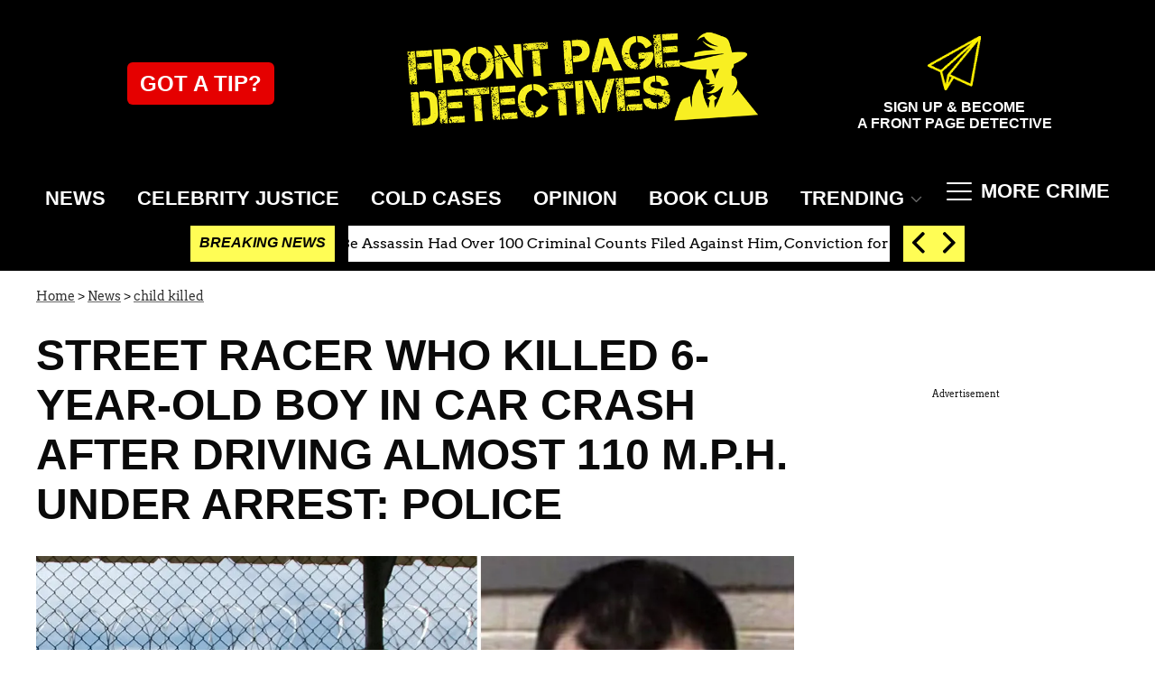

--- FILE ---
content_type: text/javascript
request_url: https://cdn.myopenpass.com/openpass-js-sdk/v2/openpass-js-sdk.min.js
body_size: 28381
content:
!function(t,e){"object"==typeof exports&&"object"==typeof module?module.exports=e():"function"==typeof define&&define.amd?define([],e):"object"==typeof exports?exports.openpass=e():t.openpass=e()}(self,(()=>(()=>{var t={9673:(t,e,r)=>{var n,o;void 0===(o="function"==typeof(n=function(){"use strict";function t(t,e){if(!(t instanceof e))throw new TypeError("Cannot call a class as a function")}function e(t,e){for(var r=0;r<e.length;r++){var n=e[r];n.enumerable=n.enumerable||!1,n.configurable=!0,"value"in n&&(n.writable=!0),Object.defineProperty(t,n.key,n)}}function n(t,r,n){return r&&e(t.prototype,r),n&&e(t,n),Object.defineProperty(t,"prototype",{writable:!1}),t}function o(t){return o=Object.setPrototypeOf?Object.getPrototypeOf.bind():function(t){return t.__proto__||Object.getPrototypeOf(t)},o(t)}function i(t,e){return i=Object.setPrototypeOf?Object.setPrototypeOf.bind():function(t,e){return t.__proto__=e,t},i(t,e)}function a(t){if(void 0===t)throw new ReferenceError("this hasn't been initialised - super() hasn't been called");return t}function s(t){var e=function(){if("undefined"==typeof Reflect||!Reflect.construct)return!1;if(Reflect.construct.sham)return!1;if("function"==typeof Proxy)return!0;try{return Boolean.prototype.valueOf.call(Reflect.construct(Boolean,[],(function(){}))),!0}catch(t){return!1}}();return function(){var r,n=o(t);if(e){var i=o(this).constructor;r=Reflect.construct(n,arguments,i)}else r=n.apply(this,arguments);return function(t,e){if(e&&("object"==typeof e||"function"==typeof e))return e;if(void 0!==e)throw new TypeError("Derived constructors may only return object or undefined");return a(t)}(this,r)}}function c(){return c="undefined"!=typeof Reflect&&Reflect.get?Reflect.get.bind():function(t,e,r){var n=function(t,e){for(;!Object.prototype.hasOwnProperty.call(t,e)&&null!==(t=o(t)););return t}(t,e);if(n){var i=Object.getOwnPropertyDescriptor(n,e);return i.get?i.get.call(arguments.length<3?t:r):i.value}},c.apply(this,arguments)}var l=function(){function e(){t(this,e),Object.defineProperty(this,"listeners",{value:{},writable:!0,configurable:!0})}return n(e,[{key:"addEventListener",value:function(t,e,r){t in this.listeners||(this.listeners[t]=[]),this.listeners[t].push({callback:e,options:r})}},{key:"removeEventListener",value:function(t,e){if(t in this.listeners)for(var r=this.listeners[t],n=0,o=r.length;n<o;n++)if(r[n].callback===e)return void r.splice(n,1)}},{key:"dispatchEvent",value:function(t){if(t.type in this.listeners){for(var e=this.listeners[t.type].slice(),r=0,n=e.length;r<n;r++){var o=e[r];try{o.callback.call(this,t)}catch(t){Promise.resolve().then((function(){throw t}))}o.options&&o.options.once&&this.removeEventListener(t.type,o.callback)}return!t.defaultPrevented}}}]),e}(),u=function(e){!function(t,e){if("function"!=typeof e&&null!==e)throw new TypeError("Super expression must either be null or a function");t.prototype=Object.create(e&&e.prototype,{constructor:{value:t,writable:!0,configurable:!0}}),Object.defineProperty(t,"prototype",{writable:!1}),e&&i(t,e)}(u,e);var r=s(u);function u(){var e;return t(this,u),(e=r.call(this)).listeners||l.call(a(e)),Object.defineProperty(a(e),"aborted",{value:!1,writable:!0,configurable:!0}),Object.defineProperty(a(e),"onabort",{value:null,writable:!0,configurable:!0}),Object.defineProperty(a(e),"reason",{value:void 0,writable:!0,configurable:!0}),e}return n(u,[{key:"toString",value:function(){return"[object AbortSignal]"}},{key:"dispatchEvent",value:function(t){"abort"===t.type&&(this.aborted=!0,"function"==typeof this.onabort&&this.onabort.call(this,t)),c(o(u.prototype),"dispatchEvent",this).call(this,t)}}]),u}(l),p=function(){function e(){t(this,e),Object.defineProperty(this,"signal",{value:new u,writable:!0,configurable:!0})}return n(e,[{key:"abort",value:function(t){var e;try{e=new Event("abort")}catch(t){"undefined"!=typeof document?document.createEvent?(e=document.createEvent("Event")).initEvent("abort",!1,!1):(e=document.createEventObject()).type="abort":e={type:"abort",bubbles:!1,cancelable:!1}}var r=t;if(void 0===r)if("undefined"==typeof document)(r=new Error("This operation was aborted")).name="AbortError";else try{r=new DOMException("signal is aborted without reason")}catch(t){(r=new Error("This operation was aborted")).name="AbortError"}this.signal.reason=r,this.signal.dispatchEvent(e)}},{key:"toString",value:function(){return"[object AbortController]"}}]),e}();"undefined"!=typeof Symbol&&Symbol.toStringTag&&(p.prototype[Symbol.toStringTag]="AbortController",u.prototype[Symbol.toStringTag]="AbortSignal"),function(t){(function(t){return t.__FORCE_INSTALL_ABORTCONTROLLER_POLYFILL?(console.log("__FORCE_INSTALL_ABORTCONTROLLER_POLYFILL=true is set, will force install polyfill"),!0):"function"==typeof t.Request&&!t.Request.prototype.hasOwnProperty("signal")||!t.AbortController})(t)&&(t.AbortController=p,t.AbortSignal=u)}("undefined"!=typeof self?self:r.g)})?n.call(e,r,e,t):n)||(t.exports=o)},7615:(t,e,r)=>{"use strict";var n=r(1801),o=r(2550),i=o(n("String.prototype.indexOf"));t.exports=function(t,e){var r=n(t,!!e);return"function"==typeof r&&i(t,".prototype.")>-1?o(r):r}},2550:(t,e,r)=>{"use strict";var n=r(1930),o=r(1801),i=r(4521),a=o("%TypeError%"),s=o("%Function.prototype.apply%"),c=o("%Function.prototype.call%"),l=o("%Reflect.apply%",!0)||n.call(c,s),u=o("%Object.defineProperty%",!0),p=o("%Math.max%");if(u)try{u({},"a",{value:1})}catch(t){u=null}t.exports=function(t){if("function"!=typeof t)throw new a("a function is required");var e=l(n,c,arguments);return i(e,1+p(0,t.length-(arguments.length-1)),!0)};var f=function(){return l(n,s,arguments)};u?u(t.exports,"apply",{value:f}):t.exports.apply=f},2656:(t,e,r)=>{"use strict";var n=r(8198)(),o=r(1801),i=n&&o("%Object.defineProperty%",!0);if(i)try{i({},"a",{value:1})}catch(t){i=!1}var a=o("%SyntaxError%"),s=o("%TypeError%"),c=r(3828);t.exports=function(t,e,r){if(!t||"object"!=typeof t&&"function"!=typeof t)throw new s("`obj` must be an object or a function`");if("string"!=typeof e&&"symbol"!=typeof e)throw new s("`property` must be a string or a symbol`");if(arguments.length>3&&"boolean"!=typeof arguments[3]&&null!==arguments[3])throw new s("`nonEnumerable`, if provided, must be a boolean or null");if(arguments.length>4&&"boolean"!=typeof arguments[4]&&null!==arguments[4])throw new s("`nonWritable`, if provided, must be a boolean or null");if(arguments.length>5&&"boolean"!=typeof arguments[5]&&null!==arguments[5])throw new s("`nonConfigurable`, if provided, must be a boolean or null");if(arguments.length>6&&"boolean"!=typeof arguments[6])throw new s("`loose`, if provided, must be a boolean");var n=arguments.length>3?arguments[3]:null,o=arguments.length>4?arguments[4]:null,l=arguments.length>5?arguments[5]:null,u=arguments.length>6&&arguments[6],p=!!c&&c(t,e);if(i)i(t,e,{configurable:null===l&&p?p.configurable:!l,enumerable:null===n&&p?p.enumerable:!n,value:r,writable:null===o&&p?p.writable:!o});else{if(!u&&(n||o||l))throw new a("This environment does not support defining a property as non-configurable, non-writable, or non-enumerable.");t[e]=r}}},9170:(t,e,r)=>{"use strict";var n=r(806),o="function"==typeof Symbol&&"symbol"==typeof Symbol("foo"),i=Object.prototype.toString,a=Array.prototype.concat,s=r(2656),c=r(8198)(),l=function(t,e,r,n){if(e in t)if(!0===n){if(t[e]===r)return}else if("function"!=typeof(o=n)||"[object Function]"!==i.call(o)||!n())return;var o;c?s(t,e,r,!0):s(t,e,r)},u=function(t,e){var r=arguments.length>2?arguments[2]:{},i=n(e);o&&(i=a.call(i,Object.getOwnPropertySymbols(e)));for(var s=0;s<i.length;s+=1)l(t,i[s],e[i[s]],r[i[s]])};u.supportsDescriptors=!!c,t.exports=u},9930:t=>{"use strict";var e=Object.prototype.toString,r=Math.max,n=function(t,e){for(var r=[],n=0;n<t.length;n+=1)r[n]=t[n];for(var o=0;o<e.length;o+=1)r[o+t.length]=e[o];return r};t.exports=function(t){var o=this;if("function"!=typeof o||"[object Function]"!==e.apply(o))throw new TypeError("Function.prototype.bind called on incompatible "+o);for(var i,a=function(t,e){for(var r=[],n=1,o=0;n<t.length;n+=1,o+=1)r[o]=t[n];return r}(arguments),s=r(0,o.length-a.length),c=[],l=0;l<s;l++)c[l]="$"+l;if(i=Function("binder","return function ("+function(t,e){for(var r="",n=0;n<t.length;n+=1)r+=t[n],n+1<t.length&&(r+=",");return r}(c)+"){ return binder.apply(this,arguments); }")((function(){if(this instanceof i){var e=o.apply(this,n(a,arguments));return Object(e)===e?e:this}return o.apply(t,n(a,arguments))})),o.prototype){var u=function(){};u.prototype=o.prototype,i.prototype=new u,u.prototype=null}return i}},1930:(t,e,r)=>{"use strict";var n=r(9930);t.exports=Function.prototype.bind||n},7105:t=>{"use strict";var e=function(){return"string"==typeof function(){}.name},r=Object.getOwnPropertyDescriptor;if(r)try{r([],"length")}catch(t){r=null}e.functionsHaveConfigurableNames=function(){if(!e()||!r)return!1;var t=r((function(){}),"name");return!!t&&!!t.configurable};var n=Function.prototype.bind;e.boundFunctionsHaveNames=function(){return e()&&"function"==typeof n&&""!==function(){}.bind().name},t.exports=e},1801:(t,e,r)=>{"use strict";var n,o=SyntaxError,i=Function,a=TypeError,s=function(t){try{return i('"use strict"; return ('+t+").constructor;")()}catch(t){}},c=Object.getOwnPropertyDescriptor;if(c)try{c({},"")}catch(t){c=null}var l=function(){throw new a},u=c?function(){try{return l}catch(t){try{return c(arguments,"callee").get}catch(t){return l}}}():l,p=r(9905)(),f=r(1856)(),d=Object.getPrototypeOf||(f?function(t){return t.__proto__}:null),y={},h="undefined"!=typeof Uint8Array&&d?d(Uint8Array):n,b={"%AggregateError%":"undefined"==typeof AggregateError?n:AggregateError,"%Array%":Array,"%ArrayBuffer%":"undefined"==typeof ArrayBuffer?n:ArrayBuffer,"%ArrayIteratorPrototype%":p&&d?d([][Symbol.iterator]()):n,"%AsyncFromSyncIteratorPrototype%":n,"%AsyncFunction%":y,"%AsyncGenerator%":y,"%AsyncGeneratorFunction%":y,"%AsyncIteratorPrototype%":y,"%Atomics%":"undefined"==typeof Atomics?n:Atomics,"%BigInt%":"undefined"==typeof BigInt?n:BigInt,"%BigInt64Array%":"undefined"==typeof BigInt64Array?n:BigInt64Array,"%BigUint64Array%":"undefined"==typeof BigUint64Array?n:BigUint64Array,"%Boolean%":Boolean,"%DataView%":"undefined"==typeof DataView?n:DataView,"%Date%":Date,"%decodeURI%":decodeURI,"%decodeURIComponent%":decodeURIComponent,"%encodeURI%":encodeURI,"%encodeURIComponent%":encodeURIComponent,"%Error%":Error,"%eval%":eval,"%EvalError%":EvalError,"%Float32Array%":"undefined"==typeof Float32Array?n:Float32Array,"%Float64Array%":"undefined"==typeof Float64Array?n:Float64Array,"%FinalizationRegistry%":"undefined"==typeof FinalizationRegistry?n:FinalizationRegistry,"%Function%":i,"%GeneratorFunction%":y,"%Int8Array%":"undefined"==typeof Int8Array?n:Int8Array,"%Int16Array%":"undefined"==typeof Int16Array?n:Int16Array,"%Int32Array%":"undefined"==typeof Int32Array?n:Int32Array,"%isFinite%":isFinite,"%isNaN%":isNaN,"%IteratorPrototype%":p&&d?d(d([][Symbol.iterator]())):n,"%JSON%":"object"==typeof JSON?JSON:n,"%Map%":"undefined"==typeof Map?n:Map,"%MapIteratorPrototype%":"undefined"!=typeof Map&&p&&d?d((new Map)[Symbol.iterator]()):n,"%Math%":Math,"%Number%":Number,"%Object%":Object,"%parseFloat%":parseFloat,"%parseInt%":parseInt,"%Promise%":"undefined"==typeof Promise?n:Promise,"%Proxy%":"undefined"==typeof Proxy?n:Proxy,"%RangeError%":RangeError,"%ReferenceError%":ReferenceError,"%Reflect%":"undefined"==typeof Reflect?n:Reflect,"%RegExp%":RegExp,"%Set%":"undefined"==typeof Set?n:Set,"%SetIteratorPrototype%":"undefined"!=typeof Set&&p&&d?d((new Set)[Symbol.iterator]()):n,"%SharedArrayBuffer%":"undefined"==typeof SharedArrayBuffer?n:SharedArrayBuffer,"%String%":String,"%StringIteratorPrototype%":p&&d?d(""[Symbol.iterator]()):n,"%Symbol%":p?Symbol:n,"%SyntaxError%":o,"%ThrowTypeError%":u,"%TypedArray%":h,"%TypeError%":a,"%Uint8Array%":"undefined"==typeof Uint8Array?n:Uint8Array,"%Uint8ClampedArray%":"undefined"==typeof Uint8ClampedArray?n:Uint8ClampedArray,"%Uint16Array%":"undefined"==typeof Uint16Array?n:Uint16Array,"%Uint32Array%":"undefined"==typeof Uint32Array?n:Uint32Array,"%URIError%":URIError,"%WeakMap%":"undefined"==typeof WeakMap?n:WeakMap,"%WeakRef%":"undefined"==typeof WeakRef?n:WeakRef,"%WeakSet%":"undefined"==typeof WeakSet?n:WeakSet};if(d)try{null.error}catch(t){var v=d(d(t));b["%Error.prototype%"]=v}var g=function t(e){var r;if("%AsyncFunction%"===e)r=s("async function () {}");else if("%GeneratorFunction%"===e)r=s("function* () {}");else if("%AsyncGeneratorFunction%"===e)r=s("async function* () {}");else if("%AsyncGenerator%"===e){var n=t("%AsyncGeneratorFunction%");n&&(r=n.prototype)}else if("%AsyncIteratorPrototype%"===e){var o=t("%AsyncGenerator%");o&&d&&(r=d(o.prototype))}return b[e]=r,r},w={"%ArrayBufferPrototype%":["ArrayBuffer","prototype"],"%ArrayPrototype%":["Array","prototype"],"%ArrayProto_entries%":["Array","prototype","entries"],"%ArrayProto_forEach%":["Array","prototype","forEach"],"%ArrayProto_keys%":["Array","prototype","keys"],"%ArrayProto_values%":["Array","prototype","values"],"%AsyncFunctionPrototype%":["AsyncFunction","prototype"],"%AsyncGenerator%":["AsyncGeneratorFunction","prototype"],"%AsyncGeneratorPrototype%":["AsyncGeneratorFunction","prototype","prototype"],"%BooleanPrototype%":["Boolean","prototype"],"%DataViewPrototype%":["DataView","prototype"],"%DatePrototype%":["Date","prototype"],"%ErrorPrototype%":["Error","prototype"],"%EvalErrorPrototype%":["EvalError","prototype"],"%Float32ArrayPrototype%":["Float32Array","prototype"],"%Float64ArrayPrototype%":["Float64Array","prototype"],"%FunctionPrototype%":["Function","prototype"],"%Generator%":["GeneratorFunction","prototype"],"%GeneratorPrototype%":["GeneratorFunction","prototype","prototype"],"%Int8ArrayPrototype%":["Int8Array","prototype"],"%Int16ArrayPrototype%":["Int16Array","prototype"],"%Int32ArrayPrototype%":["Int32Array","prototype"],"%JSONParse%":["JSON","parse"],"%JSONStringify%":["JSON","stringify"],"%MapPrototype%":["Map","prototype"],"%NumberPrototype%":["Number","prototype"],"%ObjectPrototype%":["Object","prototype"],"%ObjProto_toString%":["Object","prototype","toString"],"%ObjProto_valueOf%":["Object","prototype","valueOf"],"%PromisePrototype%":["Promise","prototype"],"%PromiseProto_then%":["Promise","prototype","then"],"%Promise_all%":["Promise","all"],"%Promise_reject%":["Promise","reject"],"%Promise_resolve%":["Promise","resolve"],"%RangeErrorPrototype%":["RangeError","prototype"],"%ReferenceErrorPrototype%":["ReferenceError","prototype"],"%RegExpPrototype%":["RegExp","prototype"],"%SetPrototype%":["Set","prototype"],"%SharedArrayBufferPrototype%":["SharedArrayBuffer","prototype"],"%StringPrototype%":["String","prototype"],"%SymbolPrototype%":["Symbol","prototype"],"%SyntaxErrorPrototype%":["SyntaxError","prototype"],"%TypedArrayPrototype%":["TypedArray","prototype"],"%TypeErrorPrototype%":["TypeError","prototype"],"%Uint8ArrayPrototype%":["Uint8Array","prototype"],"%Uint8ClampedArrayPrototype%":["Uint8ClampedArray","prototype"],"%Uint16ArrayPrototype%":["Uint16Array","prototype"],"%Uint32ArrayPrototype%":["Uint32Array","prototype"],"%URIErrorPrototype%":["URIError","prototype"],"%WeakMapPrototype%":["WeakMap","prototype"],"%WeakSetPrototype%":["WeakSet","prototype"]},m=r(1930),P=r(9429),A=m.call(Function.call,Array.prototype.concat),O=m.call(Function.apply,Array.prototype.splice),S=m.call(Function.call,String.prototype.replace),E=m.call(Function.call,String.prototype.slice),I=m.call(Function.call,RegExp.prototype.exec),j=/[^%.[\]]+|\[(?:(-?\d+(?:\.\d+)?)|(["'])((?:(?!\2)[^\\]|\\.)*?)\2)\]|(?=(?:\.|\[\])(?:\.|\[\]|%$))/g,x=/\\(\\)?/g,T=function(t,e){var r,n=t;if(P(w,n)&&(n="%"+(r=w[n])[0]+"%"),P(b,n)){var i=b[n];if(i===y&&(i=g(n)),void 0===i&&!e)throw new a("intrinsic "+t+" exists, but is not available. Please file an issue!");return{alias:r,name:n,value:i}}throw new o("intrinsic "+t+" does not exist!")};t.exports=function(t,e){if("string"!=typeof t||0===t.length)throw new a("intrinsic name must be a non-empty string");if(arguments.length>1&&"boolean"!=typeof e)throw new a('"allowMissing" argument must be a boolean');if(null===I(/^%?[^%]*%?$/,t))throw new o("`%` may not be present anywhere but at the beginning and end of the intrinsic name");var r=function(t){var e=E(t,0,1),r=E(t,-1);if("%"===e&&"%"!==r)throw new o("invalid intrinsic syntax, expected closing `%`");if("%"===r&&"%"!==e)throw new o("invalid intrinsic syntax, expected opening `%`");var n=[];return S(t,j,(function(t,e,r,o){n[n.length]=r?S(o,x,"$1"):e||t})),n}(t),n=r.length>0?r[0]:"",i=T("%"+n+"%",e),s=i.name,l=i.value,u=!1,p=i.alias;p&&(n=p[0],O(r,A([0,1],p)));for(var f=1,d=!0;f<r.length;f+=1){var y=r[f],h=E(y,0,1),v=E(y,-1);if(('"'===h||"'"===h||"`"===h||'"'===v||"'"===v||"`"===v)&&h!==v)throw new o("property names with quotes must have matching quotes");if("constructor"!==y&&d||(u=!0),P(b,s="%"+(n+="."+y)+"%"))l=b[s];else if(null!=l){if(!(y in l)){if(!e)throw new a("base intrinsic for "+t+" exists, but the property is not available.");return}if(c&&f+1>=r.length){var g=c(l,y);l=(d=!!g)&&"get"in g&&!("originalValue"in g.get)?g.get:l[y]}else d=P(l,y),l=l[y];d&&!u&&(b[s]=l)}}return l}},3828:(t,e,r)=>{"use strict";var n=r(1801)("%Object.getOwnPropertyDescriptor%",!0);if(n)try{n([],"length")}catch(t){n=null}t.exports=n},8198:(t,e,r)=>{"use strict";var n=r(1801)("%Object.defineProperty%",!0),o=function(){if(n)try{return n({},"a",{value:1}),!0}catch(t){return!1}return!1};o.hasArrayLengthDefineBug=function(){if(!o())return null;try{return 1!==n([],"length",{value:1}).length}catch(t){return!0}},t.exports=o},1856:t=>{"use strict";var e={foo:{}},r=Object;t.exports=function(){return{__proto__:e}.foo===e.foo&&!({__proto__:null}instanceof r)}},9905:(t,e,r)=>{"use strict";var n="undefined"!=typeof Symbol&&Symbol,o=r(5682);t.exports=function(){return"function"==typeof n&&"function"==typeof Symbol&&"symbol"==typeof n("foo")&&"symbol"==typeof Symbol("bar")&&o()}},5682:t=>{"use strict";t.exports=function(){if("function"!=typeof Symbol||"function"!=typeof Object.getOwnPropertySymbols)return!1;if("symbol"==typeof Symbol.iterator)return!0;var t={},e=Symbol("test"),r=Object(e);if("string"==typeof e)return!1;if("[object Symbol]"!==Object.prototype.toString.call(e))return!1;if("[object Symbol]"!==Object.prototype.toString.call(r))return!1;for(e in t[e]=42,t)return!1;if("function"==typeof Object.keys&&0!==Object.keys(t).length)return!1;if("function"==typeof Object.getOwnPropertyNames&&0!==Object.getOwnPropertyNames(t).length)return!1;var n=Object.getOwnPropertySymbols(t);if(1!==n.length||n[0]!==e)return!1;if(!Object.prototype.propertyIsEnumerable.call(t,e))return!1;if("function"==typeof Object.getOwnPropertyDescriptor){var o=Object.getOwnPropertyDescriptor(t,e);if(42!==o.value||!0!==o.enumerable)return!1}return!0}},9284:t=>{"use strict";var e={}.hasOwnProperty,r=Function.prototype.call;t.exports=r.bind?r.bind(e):function(t,n){return r.call(e,t,n)}},9429:(t,e,r)=>{"use strict";var n=Function.prototype.call,o=Object.prototype.hasOwnProperty,i=r(1930);t.exports=i.call(n,o)},5443:t=>{"use strict";var e,r,n=Function.prototype.toString,o="object"==typeof Reflect&&null!==Reflect&&Reflect.apply;if("function"==typeof o&&"function"==typeof Object.defineProperty)try{e=Object.defineProperty({},"length",{get:function(){throw r}}),r={},o((function(){throw 42}),null,e)}catch(t){t!==r&&(o=null)}else o=null;var i=/^\s*class\b/,a=function(t){try{var e=n.call(t);return i.test(e)}catch(t){return!1}},s=function(t){try{return!a(t)&&(n.call(t),!0)}catch(t){return!1}},c=Object.prototype.toString,l="function"==typeof Symbol&&!!Symbol.toStringTag,u=!(0 in[,]),p=function(){return!1};if("object"==typeof document){var f=document.all;c.call(f)===c.call(document.all)&&(p=function(t){if((u||!t)&&(void 0===t||"object"==typeof t))try{var e=c.call(t);return("[object HTMLAllCollection]"===e||"[object HTML document.all class]"===e||"[object HTMLCollection]"===e||"[object Object]"===e)&&null==t("")}catch(t){}return!1})}t.exports=o?function(t){if(p(t))return!0;if(!t)return!1;if("function"!=typeof t&&"object"!=typeof t)return!1;try{o(t,null,e)}catch(t){if(t!==r)return!1}return!a(t)&&s(t)}:function(t){if(p(t))return!0;if(!t)return!1;if("function"!=typeof t&&"object"!=typeof t)return!1;if(l)return s(t);if(a(t))return!1;var e=c.call(t);return!("[object Function]"!==e&&"[object GeneratorFunction]"!==e&&!/^\[object HTML/.test(e))&&s(t)}},8383:(t,e,r)=>{"use strict";var n;if(!Object.keys){var o=Object.prototype.hasOwnProperty,i=Object.prototype.toString,a=r(4418),s=Object.prototype.propertyIsEnumerable,c=!s.call({toString:null},"toString"),l=s.call((function(){}),"prototype"),u=["toString","toLocaleString","valueOf","hasOwnProperty","isPrototypeOf","propertyIsEnumerable","constructor"],p=function(t){var e=t.constructor;return e&&e.prototype===t},f={$applicationCache:!0,$console:!0,$external:!0,$frame:!0,$frameElement:!0,$frames:!0,$innerHeight:!0,$innerWidth:!0,$onmozfullscreenchange:!0,$onmozfullscreenerror:!0,$outerHeight:!0,$outerWidth:!0,$pageXOffset:!0,$pageYOffset:!0,$parent:!0,$scrollLeft:!0,$scrollTop:!0,$scrollX:!0,$scrollY:!0,$self:!0,$webkitIndexedDB:!0,$webkitStorageInfo:!0,$window:!0},d=function(){if("undefined"==typeof window)return!1;for(var t in window)try{if(!f["$"+t]&&o.call(window,t)&&null!==window[t]&&"object"==typeof window[t])try{p(window[t])}catch(t){return!0}}catch(t){return!0}return!1}();n=function(t){var e=null!==t&&"object"==typeof t,r="[object Function]"===i.call(t),n=a(t),s=e&&"[object String]"===i.call(t),f=[];if(!e&&!r&&!n)throw new TypeError("Object.keys called on a non-object");var y=l&&r;if(s&&t.length>0&&!o.call(t,0))for(var h=0;h<t.length;++h)f.push(String(h));if(n&&t.length>0)for(var b=0;b<t.length;++b)f.push(String(b));else for(var v in t)y&&"prototype"===v||!o.call(t,v)||f.push(String(v));if(c)for(var g=function(t){if("undefined"==typeof window||!d)return p(t);try{return p(t)}catch(t){return!1}}(t),w=0;w<u.length;++w)g&&"constructor"===u[w]||!o.call(t,u[w])||f.push(u[w]);return f}}t.exports=n},806:(t,e,r)=>{"use strict";var n=Array.prototype.slice,o=r(4418),i=Object.keys,a=i?function(t){return i(t)}:r(8383),s=Object.keys;a.shim=function(){if(Object.keys){var t=function(){var t=Object.keys(arguments);return t&&t.length===arguments.length}(1,2);t||(Object.keys=function(t){return o(t)?s(n.call(t)):s(t)})}else Object.keys=a;return Object.keys||a},t.exports=a},4418:t=>{"use strict";var e=Object.prototype.toString;t.exports=function(t){var r=e.call(t),n="[object Arguments]"===r;return n||(n="[object Array]"!==r&&null!==t&&"object"==typeof t&&"number"==typeof t.length&&t.length>=0&&"[object Function]"===e.call(t.callee)),n}},4436:(t,e,r)=>{"use strict";r(9260)();var n=r(1801)("%TypeError%"),o=r(1305),i=r(9009),a=r(4801),s=r(3922),c=r(5021),l=Promise;t.exports=c((function(t){var e=this;if("Object"!==s(e))throw new n("receiver is not an Object");var r=a(e,l),c=t,u=t;return i(t)&&(c=function(t,e){return function(r){var n=e();return o(t,n).then((function(){return r}))}}(r,t),u=function(t,e){return function(r){var n=e();return o(t,n).then((function(){throw r}))}}(r,t)),e.then(c,u)}),"finally",!0)},8807:(t,e,r)=>{"use strict";var n=r(2550),o=r(9170),i=r(4436),a=r(1970),s=r(481),c=n(a());o(c,{getPolyfill:a,implementation:i,shim:s}),t.exports=c},1970:(t,e,r)=>{"use strict";var n=r(9260),o=r(4436);t.exports=function(){return n(),"function"==typeof Promise.prototype.finally?Promise.prototype.finally:o}},9260:t=>{"use strict";t.exports=function(){if("function"!=typeof Promise)throw new TypeError("`Promise.prototype.finally` requires a global `Promise` be available.")}},481:(t,e,r)=>{"use strict";var n=r(9260),o=r(1970),i=r(9170);t.exports=function(){n();var t=o();return i(Promise.prototype,{finally:t},{finally:function(){return Promise.prototype.finally!==t}}),t}},4521:(t,e,r)=>{"use strict";var n=r(1801),o=r(2656),i=r(8198)(),a=r(3828),s=n("%TypeError%"),c=n("%Math.floor%");t.exports=function(t,e){if("function"!=typeof t)throw new s("`fn` is not a function");if("number"!=typeof e||e<0||e>4294967295||c(e)!==e)throw new s("`length` must be a positive 32-bit integer");var r=arguments.length>2&&!!arguments[2],n=!0,l=!0;if("length"in t&&a){var u=a(t,"length");u&&!u.configurable&&(n=!1),u&&!u.writable&&(l=!1)}return(n||l||!r)&&(i?o(t,"length",e,!0,!0):o(t,"length",e)),t}},5021:(t,e,r)=>{"use strict";var n=r(2656),o=r(8198)(),i=r(7105).functionsHaveConfigurableNames(),a=TypeError;t.exports=function(t,e){if("function"!=typeof t)throw new a("`fn` is not a function");return arguments.length>2&&!!arguments[2]&&!i||(o?n(t,"name",e,!0,!0):n(t,"name",e)),t}},203:(t,e,r)=>{"use strict";var n=r(1801)("%TypeError%"),o=r(928),i=r(6435),a=r(6861),s=r(6066),c=r(4852),l=r(5200),u=r(5048),p=r(6451),f=r(3922);t.exports=function(t,e,r){if("Object"!==f(t))throw new n("Assertion failed: Type(O) is not Object");if(!l(e))throw new n("Assertion failed: IsPropertyKey(P) is not true");var d=o({Type:f,IsDataDescriptor:c,IsAccessorDescriptor:s},r)?r:p(r);if(!o({Type:f,IsDataDescriptor:c,IsAccessorDescriptor:s},d))throw new n("Assertion failed: Desc is not a valid Property Descriptor");return i(c,u,a,t,e,d)}},6861:(t,e,r)=>{"use strict";var n=r(931),o=r(5985),i=r(3922);t.exports=function(t){return void 0!==t&&n(i,"Property Descriptor","Desc",t),o(t)}},6066:(t,e,r)=>{"use strict";var n=r(9284),o=r(3922),i=r(931);t.exports=function(t){return void 0!==t&&(i(o,"Property Descriptor","Desc",t),!(!n(t,"[[Get]]")&&!n(t,"[[Set]]")))}},9009:(t,e,r)=>{"use strict";t.exports=r(5443)},5468:(t,e,r)=>{"use strict";var n=r(1474)("%Reflect.construct%",!0),o=r(203);try{o({},"",{"[[Get]]":function(){}})}catch(t){o=null}if(o&&n){var i={},a={};o(a,"length",{"[[Get]]":function(){throw i},"[[Enumerable]]":!0}),t.exports=function(t){try{n(t,a)}catch(t){return t===i}}}else t.exports=function(t){return"function"==typeof t&&!!t.prototype}},4852:(t,e,r)=>{"use strict";var n=r(9284),o=r(3922),i=r(931);t.exports=function(t){return void 0!==t&&(i(o,"Property Descriptor","Desc",t),!(!n(t,"[[Value]]")&&!n(t,"[[Writable]]")))}},5200:t=>{"use strict";t.exports=function(t){return"string"==typeof t||"symbol"==typeof t}},1305:(t,e,r)=>{"use strict";var n=r(1801),o=r(2550),i=n("%Promise.resolve%",!0),a=i&&o(i);t.exports=function(t,e){if(!a)throw new SyntaxError("This environment does not support Promises.");return a(t,e)}},5048:(t,e,r)=>{"use strict";var n=r(6054);t.exports=function(t,e){return t===e?0!==t||1/t==1/e:n(t)&&n(e)}},4801:(t,e,r)=>{"use strict";var n=r(1801),o=n("%Symbol.species%",!0),i=n("%TypeError%"),a=r(5468),s=r(3922);t.exports=function(t,e){if("Object"!==s(t))throw new i("Assertion failed: Type(O) is not Object");var r=t.constructor;if(void 0===r)return e;if("Object"!==s(r))throw new i("O.constructor is not an Object");var n=o?r[o]:void 0;if(null==n)return e;if(a(n))return n;throw new i("no constructor found")}},9066:t=>{"use strict";t.exports=function(t){return!!t}},6451:(t,e,r)=>{"use strict";var n=r(9284),o=r(1801)("%TypeError%"),i=r(3922),a=r(9066),s=r(9009);t.exports=function(t){if("Object"!==i(t))throw new o("ToPropertyDescriptor requires an object");var e={};if(n(t,"enumerable")&&(e["[[Enumerable]]"]=a(t.enumerable)),n(t,"configurable")&&(e["[[Configurable]]"]=a(t.configurable)),n(t,"value")&&(e["[[Value]]"]=t.value),n(t,"writable")&&(e["[[Writable]]"]=a(t.writable)),n(t,"get")){var r=t.get;if(void 0!==r&&!s(r))throw new o("getter must be a function");e["[[Get]]"]=r}if(n(t,"set")){var c=t.set;if(void 0!==c&&!s(c))throw new o("setter must be a function");e["[[Set]]"]=c}if((n(e,"[[Get]]")||n(e,"[[Set]]"))&&(n(e,"[[Value]]")||n(e,"[[Writable]]")))throw new o("Invalid property descriptor. Cannot both specify accessors and a value or writable attribute");return e}},3922:(t,e,r)=>{"use strict";var n=r(6883);t.exports=function(t){return"symbol"==typeof t?"Symbol":"bigint"==typeof t?"BigInt":n(t)}},6883:t=>{"use strict";t.exports=function(t){return null===t?"Null":void 0===t?"Undefined":"function"==typeof t||"object"==typeof t?"Object":"number"==typeof t?"Number":"boolean"==typeof t?"Boolean":"string"==typeof t?"String":void 0}},1474:(t,e,r)=>{"use strict";t.exports=r(1801)},6435:(t,e,r)=>{"use strict";var n=r(8198),o=r(1801),i=n()&&o("%Object.defineProperty%",!0),a=n.hasArrayLengthDefineBug(),s=a&&r(1854),c=r(7615)("Object.prototype.propertyIsEnumerable");t.exports=function(t,e,r,n,o,l){if(!i){if(!t(l))return!1;if(!l["[[Configurable]]"]||!l["[[Writable]]"])return!1;if(o in n&&c(n,o)!==!!l["[[Enumerable]]"])return!1;var u=l["[[Value]]"];return n[o]=u,e(n[o],u)}return a&&"length"===o&&"[[Value]]"in l&&s(n)&&n.length!==l["[[Value]]"]?(n.length=l["[[Value]]"],n.length===l["[[Value]]"]):(i(n,o,r(l)),!0)}},1854:(t,e,r)=>{"use strict";var n=r(1801)("%Array%"),o=!n.isArray&&r(7615)("Object.prototype.toString");t.exports=n.isArray||function(t){return"[object Array]"===o(t)}},931:(t,e,r)=>{"use strict";var n=r(1801),o=n("%TypeError%"),i=n("%SyntaxError%"),a=r(9284),s=r(6206),c={"Property Descriptor":function(t){var e={"[[Configurable]]":!0,"[[Enumerable]]":!0,"[[Get]]":!0,"[[Set]]":!0,"[[Value]]":!0,"[[Writable]]":!0};if(!t)return!1;for(var r in t)if(a(t,r)&&!e[r])return!1;var n=a(t,"[[Value]]"),i=a(t,"[[Get]]")||a(t,"[[Set]]");if(n&&i)throw new o("Property Descriptors may not be both accessor and data descriptors");return!0},"Match Record":r(3324),"Iterator Record":function(t){return a(t,"[[Iterator]]")&&a(t,"[[NextMethod]]")&&a(t,"[[Done]]")},"PromiseCapability Record":function(t){return!!t&&a(t,"[[Resolve]]")&&"function"==typeof t["[[Resolve]]"]&&a(t,"[[Reject]]")&&"function"==typeof t["[[Reject]]"]&&a(t,"[[Promise]]")&&t["[[Promise]]"]&&"function"==typeof t["[[Promise]]"].then},"AsyncGeneratorRequest Record":function(t){return!!t&&a(t,"[[Completion]]")&&a(t,"[[Capability]]")&&c["PromiseCapability Record"](t["[[Capability]]"])},"RegExp Record":function(t){return t&&a(t,"[[IgnoreCase]]")&&"boolean"==typeof t["[[IgnoreCase]]"]&&a(t,"[[Multiline]]")&&"boolean"==typeof t["[[Multiline]]"]&&a(t,"[[DotAll]]")&&"boolean"==typeof t["[[DotAll]]"]&&a(t,"[[Unicode]]")&&"boolean"==typeof t["[[Unicode]]"]&&a(t,"[[CapturingGroupsCount]]")&&"number"==typeof t["[[CapturingGroupsCount]]"]&&s(t["[[CapturingGroupsCount]]"])&&t["[[CapturingGroupsCount]]"]>=0}};t.exports=function(t,e,r,n){var a=c[e];if("function"!=typeof a)throw new i("unknown record type: "+e);if("Object"!==t(n)||!a(n))throw new o(r+" must be a "+e)}},5985:t=>{"use strict";t.exports=function(t){if(void 0===t)return t;var e={};return"[[Value]]"in t&&(e.value=t["[[Value]]"]),"[[Writable]]"in t&&(e.writable=!!t["[[Writable]]"]),"[[Get]]"in t&&(e.get=t["[[Get]]"]),"[[Set]]"in t&&(e.set=t["[[Set]]"]),"[[Enumerable]]"in t&&(e.enumerable=!!t["[[Enumerable]]"]),"[[Configurable]]"in t&&(e.configurable=!!t["[[Configurable]]"]),e}},6760:(t,e,r)=>{"use strict";var n=r(6054);t.exports=function(t){return("number"==typeof t||"bigint"==typeof t)&&!n(t)&&t!==1/0&&t!==-1/0}},6206:(t,e,r)=>{"use strict";var n=r(1801),o=n("%Math.abs%"),i=n("%Math.floor%"),a=r(6054),s=r(6760);t.exports=function(t){if("number"!=typeof t||a(t)||!s(t))return!1;var e=o(t);return i(e)===e}},3324:(t,e,r)=>{"use strict";var n=r(9284);t.exports=function(t){return n(t,"[[StartIndex]]")&&n(t,"[[EndIndex]]")&&t["[[StartIndex]]"]>=0&&t["[[EndIndex]]"]>=t["[[StartIndex]]"]&&String(parseInt(t["[[StartIndex]]"],10))===String(t["[[StartIndex]]"])&&String(parseInt(t["[[EndIndex]]"],10))===String(t["[[EndIndex]]"])}},6054:t=>{"use strict";t.exports=Number.isNaN||function(t){return t!=t}},928:(t,e,r)=>{"use strict";var n=r(1801),o=r(9284),i=n("%TypeError%");t.exports=function(t,e){if("Object"!==t.Type(e))return!1;var r={"[[Configurable]]":!0,"[[Enumerable]]":!0,"[[Get]]":!0,"[[Set]]":!0,"[[Value]]":!0,"[[Writable]]":!0};for(var n in e)if(o(e,n)&&!r[n])return!1;if(t.IsDataDescriptor(e)&&t.IsAccessorDescriptor(e))throw new i("Property Descriptors may not be both accessor and data descriptors");return!0}}},e={};function r(n){var o=e[n];if(void 0!==o)return o.exports;var i=e[n]={exports:{}};return t[n](i,i.exports,r),i.exports}r.d=(t,e)=>{for(var n in e)r.o(e,n)&&!r.o(t,n)&&Object.defineProperty(t,n,{enumerable:!0,get:e[n]})},r.g=function(){if("object"==typeof globalThis)return globalThis;try{return this||new Function("return this")()}catch(t){if("object"==typeof window)return window}}(),r.o=(t,e)=>Object.prototype.hasOwnProperty.call(t,e),r.r=t=>{"undefined"!=typeof Symbol&&Symbol.toStringTag&&Object.defineProperty(t,Symbol.toStringTag,{value:"Module"}),Object.defineProperty(t,"__esModule",{value:!0})};var n={};return(()=>{"use strict";r.d(n,{default:()=>xt});var t={};r.r(t),r.d(t,{AuthError:()=>i,OpenPassClient:()=>St,SdkError:()=>o}),r(9673);var e=r(8807);class o extends Error{constructor(t){super(t),Object.setPrototypeOf(this,new.target.prototype)}}class i extends o{constructor(t,e,r,n){super(e||t),this.error=t,this.errorDescription=e,this.errorUi=r,this.clientState=n}}class a extends o{constructor(t){super(t)}}function s(t,e,r){const n=t.split("."),o=n.pop();if(void 0===o)throw Error("Function name not provided");for(let t=0;t<n.length;t++)e=e[n[t]];const i=e[o];if(void 0===i)throw Error(`Function '${o}' not found`);return i.apply(e,r)}function c(t){return t.map((t=>{const e=t.endsWith("/")?t.substring(0,t.length-1):t;return e.startsWith("/")?e.substring(1):e})).join("/")}const l="openpass-js-sdk",u="OpenPass-SDK-Name",p="OpenPass-SDK-Version",f="state",d="S256",y="https://auth.myopenpass.com",h="/v1/api/authorize",b=t=>t||y;var v="undefined"!=typeof globalThis&&globalThis||"undefined"!=typeof self&&self||void 0!==r.g&&r.g||{},g="URLSearchParams"in v,w="Symbol"in v&&"iterator"in Symbol,m="FileReader"in v&&"Blob"in v&&function(){try{return new Blob,!0}catch(t){return!1}}(),P="FormData"in v,A="ArrayBuffer"in v;if(A)var O=["[object Int8Array]","[object Uint8Array]","[object Uint8ClampedArray]","[object Int16Array]","[object Uint16Array]","[object Int32Array]","[object Uint32Array]","[object Float32Array]","[object Float64Array]"],S=ArrayBuffer.isView||function(t){return t&&O.indexOf(Object.prototype.toString.call(t))>-1};function E(t){if("string"!=typeof t&&(t=String(t)),/[^a-z0-9\-#$%&'*+.^_`|~!]/i.test(t)||""===t)throw new TypeError('Invalid character in header field name: "'+t+'"');return t.toLowerCase()}function I(t){return"string"!=typeof t&&(t=String(t)),t}function j(t){var e={next:function(){var e=t.shift();return{done:void 0===e,value:e}}};return w&&(e[Symbol.iterator]=function(){return e}),e}function x(t){this.map={},t instanceof x?t.forEach((function(t,e){this.append(e,t)}),this):Array.isArray(t)?t.forEach((function(t){if(2!=t.length)throw new TypeError("Headers constructor: expected name/value pair to be length 2, found"+t.length);this.append(t[0],t[1])}),this):t&&Object.getOwnPropertyNames(t).forEach((function(e){this.append(e,t[e])}),this)}function T(t){if(!t._noBody)return t.bodyUsed?Promise.reject(new TypeError("Already read")):void(t.bodyUsed=!0)}function _(t){return new Promise((function(e,r){t.onload=function(){e(t.result)},t.onerror=function(){r(t.error)}}))}function C(t){var e=new FileReader,r=_(e);return e.readAsArrayBuffer(t),r}function k(t){if(t.slice)return t.slice(0);var e=new Uint8Array(t.byteLength);return e.set(new Uint8Array(t)),e.buffer}function U(){return this.bodyUsed=!1,this._initBody=function(t){var e;this.bodyUsed=this.bodyUsed,this._bodyInit=t,t?"string"==typeof t?this._bodyText=t:m&&Blob.prototype.isPrototypeOf(t)?this._bodyBlob=t:P&&FormData.prototype.isPrototypeOf(t)?this._bodyFormData=t:g&&URLSearchParams.prototype.isPrototypeOf(t)?this._bodyText=t.toString():A&&m&&(e=t)&&DataView.prototype.isPrototypeOf(e)?(this._bodyArrayBuffer=k(t.buffer),this._bodyInit=new Blob([this._bodyArrayBuffer])):A&&(ArrayBuffer.prototype.isPrototypeOf(t)||S(t))?this._bodyArrayBuffer=k(t):this._bodyText=t=Object.prototype.toString.call(t):(this._noBody=!0,this._bodyText=""),this.headers.get("content-type")||("string"==typeof t?this.headers.set("content-type","text/plain;charset=UTF-8"):this._bodyBlob&&this._bodyBlob.type?this.headers.set("content-type",this._bodyBlob.type):g&&URLSearchParams.prototype.isPrototypeOf(t)&&this.headers.set("content-type","application/x-www-form-urlencoded;charset=UTF-8"))},m&&(this.blob=function(){var t=T(this);if(t)return t;if(this._bodyBlob)return Promise.resolve(this._bodyBlob);if(this._bodyArrayBuffer)return Promise.resolve(new Blob([this._bodyArrayBuffer]));if(this._bodyFormData)throw new Error("could not read FormData body as blob");return Promise.resolve(new Blob([this._bodyText]))}),this.arrayBuffer=function(){if(this._bodyArrayBuffer)return T(this)||(ArrayBuffer.isView(this._bodyArrayBuffer)?Promise.resolve(this._bodyArrayBuffer.buffer.slice(this._bodyArrayBuffer.byteOffset,this._bodyArrayBuffer.byteOffset+this._bodyArrayBuffer.byteLength)):Promise.resolve(this._bodyArrayBuffer));if(m)return this.blob().then(C);throw new Error("could not read as ArrayBuffer")},this.text=function(){var t,e,r,n,o,i=T(this);if(i)return i;if(this._bodyBlob)return t=this._bodyBlob,r=_(e=new FileReader),o=(n=/charset=([A-Za-z0-9_-]+)/.exec(t.type))?n[1]:"utf-8",e.readAsText(t,o),r;if(this._bodyArrayBuffer)return Promise.resolve(function(t){for(var e=new Uint8Array(t),r=new Array(e.length),n=0;n<e.length;n++)r[n]=String.fromCharCode(e[n]);return r.join("")}(this._bodyArrayBuffer));if(this._bodyFormData)throw new Error("could not read FormData body as text");return Promise.resolve(this._bodyText)},P&&(this.formData=function(){return this.text().then(B)}),this.json=function(){return this.text().then(JSON.parse)},this}x.prototype.append=function(t,e){t=E(t),e=I(e);var r=this.map[t];this.map[t]=r?r+", "+e:e},x.prototype.delete=function(t){delete this.map[E(t)]},x.prototype.get=function(t){return t=E(t),this.has(t)?this.map[t]:null},x.prototype.has=function(t){return this.map.hasOwnProperty(E(t))},x.prototype.set=function(t,e){this.map[E(t)]=I(e)},x.prototype.forEach=function(t,e){for(var r in this.map)this.map.hasOwnProperty(r)&&t.call(e,this.map[r],r,this)},x.prototype.keys=function(){var t=[];return this.forEach((function(e,r){t.push(r)})),j(t)},x.prototype.values=function(){var t=[];return this.forEach((function(e){t.push(e)})),j(t)},x.prototype.entries=function(){var t=[];return this.forEach((function(e,r){t.push([r,e])})),j(t)},w&&(x.prototype[Symbol.iterator]=x.prototype.entries);var R=["CONNECT","DELETE","GET","HEAD","OPTIONS","PATCH","POST","PUT","TRACE"];function F(t,e){if(!(this instanceof F))throw new TypeError('Please use the "new" operator, this DOM object constructor cannot be called as a function.');var r,n,o=(e=e||{}).body;if(t instanceof F){if(t.bodyUsed)throw new TypeError("Already read");this.url=t.url,this.credentials=t.credentials,e.headers||(this.headers=new x(t.headers)),this.method=t.method,this.mode=t.mode,this.signal=t.signal,o||null==t._bodyInit||(o=t._bodyInit,t.bodyUsed=!0)}else this.url=String(t);if(this.credentials=e.credentials||this.credentials||"same-origin",!e.headers&&this.headers||(this.headers=new x(e.headers)),this.method=(n=(r=e.method||this.method||"GET").toUpperCase(),R.indexOf(n)>-1?n:r),this.mode=e.mode||this.mode||null,this.signal=e.signal||this.signal||function(){if("AbortController"in v)return(new AbortController).signal}(),this.referrer=null,("GET"===this.method||"HEAD"===this.method)&&o)throw new TypeError("Body not allowed for GET or HEAD requests");if(this._initBody(o),!("GET"!==this.method&&"HEAD"!==this.method||"no-store"!==e.cache&&"no-cache"!==e.cache)){var i=/([?&])_=[^&]*/;i.test(this.url)?this.url=this.url.replace(i,"$1_="+(new Date).getTime()):this.url+=(/\?/.test(this.url)?"&":"?")+"_="+(new Date).getTime()}}function B(t){var e=new FormData;return t.trim().split("&").forEach((function(t){if(t){var r=t.split("="),n=r.shift().replace(/\+/g," "),o=r.join("=").replace(/\+/g," ");e.append(decodeURIComponent(n),decodeURIComponent(o))}})),e}function D(t,e){if(!(this instanceof D))throw new TypeError('Please use the "new" operator, this DOM object constructor cannot be called as a function.');if(e||(e={}),this.type="default",this.status=void 0===e.status?200:e.status,this.status<200||this.status>599)throw new RangeError("Failed to construct 'Response': The status provided (0) is outside the range [200, 599].");this.ok=this.status>=200&&this.status<300,this.statusText=void 0===e.statusText?"":""+e.statusText,this.headers=new x(e.headers),this.url=e.url||"",this._initBody(t)}F.prototype.clone=function(){return new F(this,{body:this._bodyInit})},U.call(F.prototype),U.call(D.prototype),D.prototype.clone=function(){return new D(this._bodyInit,{status:this.status,statusText:this.statusText,headers:new x(this.headers),url:this.url})},D.error=function(){var t=new D(null,{status:200,statusText:""});return t.status=0,t.type="error",t};var L=[301,302,303,307,308];D.redirect=function(t,e){if(-1===L.indexOf(e))throw new RangeError("Invalid status code");return new D(null,{status:e,headers:{location:t}})};var M=v.DOMException;try{new M}catch(t){(M=function(t,e){this.message=t,this.name=e;var r=Error(t);this.stack=r.stack}).prototype=Object.create(Error.prototype),M.prototype.constructor=M}function N(t,e){return new Promise((function(r,n){var o=new F(t,e);if(o.signal&&o.signal.aborted)return n(new M("Aborted","AbortError"));var i=new XMLHttpRequest;function a(){i.abort()}if(i.onload=function(){var t,e,n={statusText:i.statusText,headers:(t=i.getAllResponseHeaders()||"",e=new x,t.replace(/\r?\n[\t ]+/g," ").split("\r").map((function(t){return 0===t.indexOf("\n")?t.substr(1,t.length):t})).forEach((function(t){var r=t.split(":"),n=r.shift().trim();if(n){var o=r.join(":").trim();try{e.append(n,o)}catch(t){console.warn("Response "+t.message)}}})),e)};o.url.startsWith("file://")&&(i.status<200||i.status>599)?n.status=200:n.status=i.status,n.url="responseURL"in i?i.responseURL:n.headers.get("X-Request-URL");var a="response"in i?i.response:i.responseText;setTimeout((function(){r(new D(a,n))}),0)},i.onerror=function(){setTimeout((function(){n(new TypeError("Network request failed"))}),0)},i.ontimeout=function(){setTimeout((function(){n(new TypeError("Network request timed out"))}),0)},i.onabort=function(){setTimeout((function(){n(new M("Aborted","AbortError"))}),0)},i.open(o.method,function(t){try{return""===t&&v.location.href?v.location.href:t}catch(e){return t}}(o.url),!0),"include"===o.credentials?i.withCredentials=!0:"omit"===o.credentials&&(i.withCredentials=!1),"responseType"in i&&(m?i.responseType="blob":A&&(i.responseType="arraybuffer")),e&&"object"==typeof e.headers&&!(e.headers instanceof x||v.Headers&&e.headers instanceof v.Headers)){var s=[];Object.getOwnPropertyNames(e.headers).forEach((function(t){s.push(E(t)),i.setRequestHeader(t,I(e.headers[t]))})),o.headers.forEach((function(t,e){-1===s.indexOf(e)&&i.setRequestHeader(e,t)}))}else o.headers.forEach((function(t,e){i.setRequestHeader(e,t)}));o.signal&&(o.signal.addEventListener("abort",a),i.onreadystatechange=function(){4===i.readyState&&o.signal.removeEventListener("abort",a)}),i.send(void 0===o._bodyInit?null:o._bodyInit)}))}N.polyfill=!0,v.fetch||(v.fetch=N,v.Headers=x,v.Request=F,v.Response=D);var $=function(t,e,r,n){return new(r||(r=Promise))((function(o,i){function a(t){try{c(n.next(t))}catch(t){i(t)}}function s(t){try{c(n.throw(t))}catch(t){i(t)}}function c(t){var e;t.done?o(t.value):(e=t.value,e instanceof r?e:new r((function(t){t(e)}))).then(a,s)}c((n=n.apply(t,e||[])).next())}))};const W=(t,e)=>$(void 0,void 0,void 0,(function*(){if(e.timeout)return H(t,e);const r=yield fetch(t,e);return{status:r.status,json:yield G(r)}})),H=(t,e)=>$(void 0,void 0,void 0,(function*(){let r;try{const n=new AbortController;r=setTimeout((()=>n.abort()),e.timeout);const o=yield fetch(t,Object.assign(Object.assign({},e),{signal:n.signal}));return{status:o.status,json:yield G(o)}}finally{r&&clearTimeout(r)}})),V=t=>{const e=[];return Object.keys(t).forEach((r=>{if(t[r]){const n=encodeURIComponent(r),o=encodeURIComponent(t[r]);e.push(n+"="+o)}})),e.length>0?e.join("&"):""},G=t=>$(void 0,void 0,void 0,(function*(){var e;return t.ok&&(null===(e=t.headers.get("content-type"))||void 0===e?void 0:e.toLowerCase().includes("application/json"))?yield t.json():null})),q="invalid_redirect";function J(t){this.message=t}J.prototype=new Error,J.prototype.name="InvalidCharacterError";var z="undefined"!=typeof window&&window.atob&&window.atob.bind(window)||function(t){var e=String(t).replace(/=+$/,"");if(e.length%4==1)throw new J("'atob' failed: The string to be decoded is not correctly encoded.");for(var r,n,o=0,i=0,a="";n=e.charAt(i++);~n&&(r=o%4?64*r+n:n,o++%4)?a+=String.fromCharCode(255&r>>(-2*o&6)):0)n="ABCDEFGHIJKLMNOPQRSTUVWXYZabcdefghijklmnopqrstuvwxyz0123456789+/=".indexOf(n);return a};function Z(t){var e=t.replace(/-/g,"+").replace(/_/g,"/");switch(e.length%4){case 0:break;case 2:e+="==";break;case 3:e+="=";break;default:throw"Illegal base64url string!"}try{return function(t){return decodeURIComponent(z(t).replace(/(.)/g,(function(t,e){var r=e.charCodeAt(0).toString(16).toUpperCase();return r.length<2&&(r="0"+r),"%"+r})))}(e)}catch(t){return z(e)}}function X(t){this.message=t}X.prototype=new Error,X.prototype.name="InvalidTokenError";const Y="2.2.1";var K=function(t,e,r,n){return new(r||(r=Promise))((function(o,i){function a(t){try{c(n.next(t))}catch(t){i(t)}}function s(t){try{c(n.throw(t))}catch(t){i(t)}}function c(t){var e;t.done?o(t.value):(e=t.value,e instanceof r?e:new r((function(t){t(e)}))).then(a,s)}c((n=n.apply(t,e||[])).next())}))};class Q{constructor(t){this.options=t,this.validateOptions(t)}exchangeAuthCodeForTokens(t,e){var r,n,o;return K(this,void 0,void 0,(function*(){const a={grant_type:"authorization_code",client_id:e.clientId,redirect_uri:e.redirectUrl,code:t,code_verifier:e.codeVerifier},s={};s[u]=l,s[p]=Y,s["Content-Type"]="application/x-www-form-urlencoded; charset=UTF-8";const c=(yield W(this.resolveUri("/v1/api/token"),{method:"POST",headers:s,body:V(a),timeout:6e4})).json;if(this.isErrorResponse(c))throw new i(null!==(r=c.error)&&void 0!==r?r:"token_oidc_id_request_failed",null!==(n=c.error_description)&&void 0!==n?n:"Error retrieving token",null!==(o=c.error_uri)&&void 0!==o?o:"",e.clientState);const f=c.id_token,d=function(t,e){if("string"!=typeof t)throw new X("Invalid token specified");var r=!0===(e=e||{}).header?0:1;try{return JSON.parse(Z(t.split(".")[r]))}catch(t){throw new X("Invalid token specified: "+t.message)}}(f);if(!d)throw new i("decode_jwt","Unable to decode jwt","",e.clientState);const y=c.access_token;if(!y)throw new i("no_access_token","No access token was returned","",e.clientState);return{idToken:d,rawIdToken:f,rawAccessToken:y}}))}sendTelemetryEvent(t){return K(this,void 0,void 0,(function*(){const e={};e[u]=l,e[p]=Y,e["Content-Type"]="application/json";const r={client_id:this.options.clientId,event_type:t};yield W(this.resolveUri("/v1/api/telemetry/event"),{method:"POST",headers:e,body:JSON.stringify(r)})}))}resolveUri(t){return c([this.options.baseUrl||y,t])}isErrorResponse(t){return void 0!==t.error}validateOptions(t){if(!t.clientId)throw new o("Error clientId is invalid. Please use a valid clientId")}}const tt="__openpass__client_session";class et{constructor(t){this.signInStateStorage=t}add(t){this.signInStateStorage.set(tt,JSON.stringify(t))}get(){const t=this.signInStateStorage.get(tt,"");return t?JSON.parse(t):null}remove(){this.signInStateStorage.remove(tt)}}class rt{set(t,e){sessionStorage.setItem(t,e)}get(t,e){return sessionStorage.getItem(t)||e}remove(t){sessionStorage.removeItem(t)}}const nt=t=>{const e=new URLSearchParams(t);return{code:it("code",e),state:it(f,e),error:it("error",e),errorDescription:it("error_description",e),errorUri:it("error_uri",e)}},ot=(t,e,r,n)=>{const o=new URLSearchParams;return o.set("response_type","code"),o.set("client_id",r.clientId),o.set("redirect_uri",r.redirectUrl),o.set("scope","openid"),o.set(f,r.state),o.set("sdk_name",l),o.set("sdk_version",Y),o.set("op_auth_session_source",n),r.codeChallengeMethod&&o.set("code_challenge_method",r.codeChallengeMethod),r.codeChallenge&&o.set("code_challenge",r.codeChallenge),r.responseMode&&o.set("response_mode",r.responseMode),r.loginHint&&o.set("login_hint",r.loginHint),r.consentJwt&&o.set("consent_jwt",r.consentJwt),r.disableLoginHintEditing&&o.set("disable_login_hint_editing",r.disableLoginHintEditing?"true":"false"),`${c([t,e])}?${o.toString()}`},it=(t,e)=>{const r=e.get(t);return r?decodeURIComponent(r):null},at=(t,e)=>t===e||!!(e.endsWith("/")&&e.length>1)&&t===e.substring(0,e.length-1);var st=function(t,e,r,n){return new(r||(r=Promise))((function(o,i){function a(t){try{c(n.next(t))}catch(t){i(t)}}function s(t){try{c(n.throw(t))}catch(t){i(t)}}function c(t){var e;t.done?o(t.value):(e=t.value,e instanceof r?e:new r((function(t){t(e)}))).then(a,s)}c((n=n.apply(t,e||[])).next())}))};class ct{constructor(t,e,r,n){this.openPassOptions=t,this.popupAuth=r,this.redirectAuth=e,this.apiClient=n}renderInlineSignInForm(t){var e;return st(this,void 0,void 0,(function*(){if(!t.parentContainerElementId)return Promise.reject(new o("inlineSignInOptions.parentContainerElementId is required for inline sign-in method."));t.signinButtonTextOption=null!==(e=t.signinButtonTextOption)&&void 0!==e?e:"continue";const r=document.getElementById(t.parentContainerElementId),n=t.authenticationMode;if(!r)return Promise.reject(new o(`Cannot locate parent container element "${t.parentContainerElementId}" for inline sign-in form.`));if("popup"!=n&&"redirect"!=n)return Promise.reject(new o(`Invalid authentication mode: ${n}.`));if("popup"==n&&!t.popupSuccessCallback)return Promise.reject(new o("Must provide popupSuccessCallback for inline sign-in form when authentication mode is popup."));const i=t.popupSuccessCallback,a=t.popupFailureCallback;window.addEventListener("message",(e=>st(this,void 0,void 0,(function*(){if(!at(e.origin,b(this.openPassOptions.baseUrl))||!e.data||"inline-sign-in-message"!=e.data.type)return;const{data:r}=e,s={redirectUrl:t.redirectUrl,clientState:t.clientState,disableLoginHintEditing:!1,loginHint:r.loginHint,consentJwt:r.consentJwt,source:"SignInWithOpenPassInlineForm"};switch(n){case"popup":try{const t=yield this.popupAuth.signInWithPopup(s);i&&i(t)}catch(t){t instanceof o?a&&a(t):console.error(t)}break;case"redirect":this.redirectAuth.signIn(s);break;default:console.log("Invalid authentication mode: "+n)}}))));const s=this.createIframeElement(this.openPassOptions.clientId,t.signinButtonTextOption);r.appendChild(s),this.apiClient.sendTelemetryEvent("SignInWithOpenPassInlineFormShown")}))}createIframeElement(t,e){const r=document.createElement("iframe"),n=b(this.openPassOptions.baseUrl);return r.src=`${n}/inline-sign-in?client_id=${t}&submit_button_text=${e}`,r.width="460",r.height="620",r}}const lt=()=>window.crypto||window.msCrypto,ut=(t=43)=>{const e=new Uint32Array(t);return lt().getRandomValues(e),Array.from(e,(t=>`0${t.toString(16)}`.slice(-2))).join("")},pt=t=>{return e=void 0,r=void 0,o=function*(){const e=(new TextEncoder).encode(t);return yield(()=>{const t=lt();return t.subtle||t.webkitSubtle})().digest("SHA-256",e)},new((n=void 0)||(n=Promise))((function(t,i){function a(t){try{c(o.next(t))}catch(t){i(t)}}function s(t){try{c(o.throw(t))}catch(t){i(t)}}function c(e){var r;e.done?t(e.value):(r=e.value,r instanceof n?r:new n((function(t){t(r)}))).then(a,s)}c((o=o.apply(e,r||[])).next())}));var e,r,n,o};const ft=(t=43)=>ut(t),dt=t=>{return e=void 0,r=void 0,o=function*(){return r=yield pt(t),e=String.fromCharCode.apply(null,new Uint8Array(r)),btoa(e).replace(/\+/g,"-").replace(/\//g,"_").replace(/=+$/,"");var e,r},new((n=void 0)||(n=Promise))((function(t,i){function a(t){try{c(o.next(t))}catch(t){i(t)}}function s(t){try{c(o.throw(t))}catch(t){i(t)}}function c(e){var r;e.done?t(e.value):(r=e.value,r instanceof n?r:new n((function(t){t(r)}))).then(a,s)}c((o=o.apply(e,r||[])).next())}));var e,r,n,o},yt=(t=16)=>ut(t);var ht=function(t,e,r,n){return new(r||(r=Promise))((function(o,i){function a(t){try{c(n.next(t))}catch(t){i(t)}}function s(t){try{c(n.throw(t))}catch(t){i(t)}}function c(t){var e;t.done?o(t.value):(e=t.value,e instanceof r?e:new r((function(t){t(e)}))).then(a,s)}c((n=n.apply(t,e||[])).next())}))};class bt{constructor(t,e,r){this.openPassOptions=t,this.openPassApiClient=r,this.signInStateRepository=e}signIn(t){return ht(this,void 0,void 0,(function*(){if(!t.redirectUrl)throw new o("Error redirectUrl is invalid. Please use a valid redirectUrl");const e=ft(),r={clientState:t.clientState,clientId:this.openPassOptions.clientId,redirectUrl:t.redirectUrl,codeVerifier:e,codeChallenge:yield dt(e),codeChallengeMethod:d,state:yt(),loginHint:t.loginHint,consentJwt:t.consentJwt,disableLoginHintEditing:t.disableLoginHintEditing};this.signInStateRepository.add(r);const n=ot(b(this.openPassOptions.baseUrl),h,r,t.source);window.location.href=n}))}isAuthenticationRedirect(){const t=this.signInStateRepository.get();return t?((t,e,r)=>{if(!t||!r)return!1;const n=-1!=t.toLowerCase().indexOf(r.toLowerCase()),o=null!==e.state&&null!==e.code,i=null!==e.error||null!==e.errorDescription;return n&&(o||i)})(window.location.href,nt(window.location.search),t.redirectUrl):(console.warn("Unable to authenticate, a login session may not have being started. Possibly a call to login is required"),!1)}handleAuthenticationRedirect(){return ht(this,void 0,void 0,(function*(){const t=this.signInStateRepository.get();if(!t)throw new i("invalid_auth_session","Unable to authenticate, a login session may not have being started. Possibly a call to login is required","");try{if(!this.isAuthenticationRedirect())throw new i(q,"Unable to validate the redirect response","",t.clientState);const e=nt(window.location.search);if(!this.isRedirectUrlValid(t,e)||!e.code)throw new i(e.error?e.error:q,e.errorDescription?e.errorDescription:"Unable to validate the redirect response",e.errorUri?e.errorUri:"",t.clientState);const r=yield this.openPassApiClient.exchangeAuthCodeForTokens(e.code,t),{idToken:n,rawIdToken:o,rawAccessToken:a}=r;return{clientState:t.clientState,idToken:n,rawIdToken:o,rawAccessToken:a}}finally{this.signInStateRepository.remove()}}))}isRedirectUrlValid(t,e){return!!t&&(!(!e.code||!e.state)&&t.state===e.state)}}const vt=(t,e,r,n)=>{const o=(window.outerWidth-r)/2+window.screenX,i=`scrollbars=yes,resizable=yes,toolbar=no,top=${(window.outerHeight-n)/2+window.screenY},left=${o},width=${r},height=${n}`;return window.open(t,e,i)};class gt extends Promise{constructor(t){let e;super(((r,n)=>t(r,n,(t=>e=t)))),this.onAbort=e}abort(){this.onAbort&&this.onAbort()}}var wt=function(t,e,r,n){return new(r||(r=Promise))((function(o,i){function a(t){try{c(n.next(t))}catch(t){i(t)}}function s(t){try{c(n.throw(t))}catch(t){i(t)}}function c(t){var e;t.done?o(t.value):(e=t.value,e instanceof r?e:new r((function(t){t(e)}))).then(a,s)}c((n=n.apply(t,e||[])).next())}))};const mt="openpass:popup:login";class Pt{constructor(t,e,r){this.popupWindows=new Map,this.openPassOptions=t,this.openPassClient=r,this.redirectApi=e}signInWithPopup(t){return wt(this,void 0,void 0,(function*(){if(this.popupWindows.size>0&&this.closeAllPoups(),!t.redirectUrl){let e=[location.protocol,"//",location.host,location.pathname].join("");t.redirectUrl=e}const e=(new Date).getTime().toString();let r;try{if(r=this.openPopup(),!r)return yield this.redirectApi.signIn(t),Promise.reject(new o("Using redirect instead of popup. This error should not be thrown because the redirect happens first."));r.focus()}catch(e){return yield this.redirectApi.signIn(t),Promise.reject(new o("Using redirect instead of popup. This error should not be thrown because the redirect happens first."))}const n={flowId:e,window:r};return this.popupWindows.set(e,n),this.doLogin(n,t)}))}doLogin(t,e){var r;return wt(this,void 0,void 0,(function*(){const n=e=>{this.closePopup(t.flowId)};window.addEventListener("beforeunload",n);try{const n=ft(),o={clientState:null==e?void 0:e.clientState,clientId:this.openPassOptions.clientId,redirectUrl:null!==(r=null==e?void 0:e.redirectUrl)&&void 0!==r?r:"",codeVerifier:n,codeChallenge:yield dt(n),codeChallengeMethod:d,state:yt(),responseMode:"post_message",loginHint:null==e?void 0:e.loginHint,consentJwt:null==e?void 0:e.consentJwt,disableLoginHintEditing:null==e?void 0:e.disableLoginHintEditing},i=e?e.source:"Custom",a=ot(b(this.openPassOptions.baseUrl),h,o,i);return t.window.location.replace(a),yield this.waitForPopupResponse(t,o)}catch(e){throw e instanceof a||this.closePopup(t.flowId),e}finally{window.removeEventListener("beforeunload",n)}}))}waitForPopupResponse(t,e){return wt(this,void 0,void 0,(function*(){const r=yield this.listenForPopupResponse(t);if(!this.isAuthCodeValid(r,e)||!r.code)throw new i(r.error?r.error:"invalid_redirect",r.errorDescription?r.errorDescription:"Error, invalid authorization code response",r.errorUri?r.errorUri:"",e.clientState);const n=yield this.openPassClient.exchangeAuthCodeForTokens(r.code,e);return yield this.completeAuthentication(t.flowId,n,e)}))}completeAuthentication(t,e,r){return wt(this,void 0,void 0,(function*(){const{idToken:n,rawIdToken:i,rawAccessToken:a}=e;return new Promise(((e,s)=>{setTimeout((()=>{s(new o("No Response received from popup"))}),1e4),(()=>{wt(this,void 0,void 0,(function*(){try{this.closePopup(t),e({clientState:r.clientState,idToken:n,rawIdToken:i,rawAccessToken:a})}catch(e){this.closePopup(t),s(e)}}))})()}))}))}listenForPopupResponse(t){return wt(this,void 0,void 0,(function*(){let e,r,n;const i=new gt(((i,s,c)=>{e=setInterval((()=>{t.window&&t.window.closed&&(clearInterval(e),window.removeEventListener("message",n),this.closePopup(t.flowId),s(new o("Popup closed, authentication response not available")))}),100),n=t=>{if(!at(t.origin,b(this.openPassOptions.baseUrl))||!t.data)return;const{data:e}=t;e.source&&"openpass-authorize-message"===e.source&&i(e)},window.addEventListener("message",n,!1),r=setInterval((()=>{clearInterval(r),s(new o("No Response received from popup"))}),6e5),c((()=>{clearInterval(e),clearTimeout(r),window.removeEventListener("message",n),s(new a("Popup window was closed"))}))}));return t.listener=i,i.finally((()=>{clearInterval(e),clearTimeout(r),window.removeEventListener("message",n)}))}))}openPopup(){return"undefined"!=typeof window&&"undefined"!=typeof document&&void 0!==typeof window.postMessage&&null!==window.postMessage?window.matchMedia("screen and (min-width:960px)").matches?vt("",mt,428,586):((t,e,r)=>{{const t=`scrollbars=yes,resizable=yes,toolbar=no,top=${window.screenY},left=${window.screenX},width=${window.outerWidth},height=${window.outerHeight}`;return window.open("",e,t)}})(0,mt):null}isAuthCodeValid(t,e){return!(!t.code||!t.state)&&e.state===t.state}closeAllPoups(){for(const t of this.popupWindows.keys())this.closePopup(t)}closePopup(t){const e=this.popupWindows.get(t);if(e){if(e.window&&!e.window.closed)try{e.window.close()}catch(t){}if(e.listener)try{e.listener.abort()}catch(t){}}this.popupWindows.delete(t)}}class At{constructor(t,e,r){this.popupAuth=e,this.redirectAuth=t,this.apiClient=r}renderSignInButton(t){var e;if(!t.parentContainerElementId)throw new o("No parent container element id provided for OpenPass sign-in button");if("redirect"==t.authenticationMode&&!t.redirectUrl)throw new o("No redirect url provided for OpenPass sign-in button");if("popup"==t.authenticationMode&&!t.popupSuccessCallback)throw new o("No popup success callback provided for OpenPass sign-in button");const r=document.getElementById(t.parentContainerElementId);if(!r)throw new o(`No button container found with id '${t.parentContainerElementId}' for OpenPass sign-in button`);(t=>{const e=document.createElement("style");e.innerHTML="\n    .openpass-js-sdk-auto-sign-in-btn {\n      border: none;\n      border-radius: 100px;\n      background-color: rgb(1, 35, 89);\n      color: rgb(255, 255, 255);\n      cursor: pointer;\n      display: flex;\n      font-family: Poppins, sans-serif;\n      text-align: center;\n      align-items: center;\n      justify-content: center;\n      width: 100%;\n    }\n    \n    .openpass-js-sdk-auto-sign-in-btn-lg {\n      padding-top: 12px;\n      padding-bottom: 12px;\n      padding-left: 20px;\n      padding-right: 20px;\n      line-height: 24px;\n      font-weight: 400;\n      font-size: 16px;\n    }\n\n    .openpass-js-sdk-auto-sign-in-btn-logo {\n      margin-right: 10px;\n    }\n  ",document.getElementsByTagName("head")[0].appendChild(e)})(),(t=>{const e=document.getElementsByTagName("head")[0].getElementsByTagName("link");for(let t=0;t<e.length;t++)if(e[t].href.includes("Poppins"))return!0;return!1})()||(t=>{const e=document.createElement("link");e.href="https://fonts.googleapis.com/css?family=Poppins",e.rel="stylesheet",document.getElementsByTagName("head")[0].appendChild(e)})();const n=(t=>{let e;switch(t){case"signin":e="Sign in";break;case"continue_with":e="Continue with OpenPass";break;default:e="Sign in with OpenPass"}return`\n  <button type="button" aria-label="${e} Button" class="openpass-js-sdk-auto-sign-in-btn openpass-js-sdk-auto-sign-in-btn openpass-js-sdk-auto-sign-in-btn-lg">\n    ${"openpass-js-sdk-auto-sign-in-btn-logo",'\n  <svg role="img" title="OpenPass Logo" width="23" height="22" viewBox="0 0 23 22" fill="none" xmlns="http://www.w3.org/2000/svg" class="openpass-js-sdk-auto-sign-in-btn-logo">\n    <path fill="#CDF200" d="M9.571 21.5c.529 0 1.046-.046 1.553-.139.07-.01.135-.026.205-.041.021 0 .043-.01.07-.016.043-.01.086-.015.124-.025l.108-.026c.027-.005.06-.015.086-.02l.124-.032.065-.015c.043-.01.091-.026.135-.036a.66.66 0 0 1 .054-.015c.048-.016.097-.031.14-.047.016 0 .027-.01.043-.015.048-.016.097-.031.15-.052.012 0 .022-.005.033-.01.054-.02.108-.036.162-.057h.01c.233-.087.46-.18.68-.283l.162-.077h.01c.05-.026.103-.051.152-.077 0 0 .01 0 .016-.005l.146-.078a.116.116 0 0 0 .027-.015c.043-.026.086-.046.129-.072.01-.005.021-.01.032-.02.043-.026.092-.052.135-.078.005 0 .01-.005.016-.01.21-.124.415-.257.61-.396.048-.031.091-.067.134-.098 0 0 .011-.005.011-.01.043-.031.086-.062.124-.093.01-.005.016-.015.027-.02.038-.032.076-.057.113-.088.011-.01.027-.02.038-.031l.113-.093c.011-.005.017-.015.027-.02.043-.036.081-.072.124-.108h.006c.178-.155.35-.32.517-.484a1.919 1.919 0 0 1 .124-.129l.038-.036c.027-.03.06-.062.086-.093.017-.015.033-.036.049-.051l.086-.098c.016-.015.027-.03.043-.046.033-.036.06-.067.087-.103.01-.015.021-.026.032-.041.027-.036.06-.072.086-.108.011-.016.027-.031.038-.047 0 0 0-.005.005-.01.027-.03.054-.067.081-.098l.227-.293v-.005c.027-.036.054-.078.08-.114l.038-.051c.022-.036.049-.067.07-.103.017-.02.027-.041.044-.062l.064-.092.049-.078c.021-.03.043-.067.064-.097.011-.02.027-.041.038-.062l.065-.108c.005-.01.01-.02.021-.031l.027-.041c.022-.031.038-.067.06-.098.016-.026.027-.052.043-.077v-.005a.807.807 0 0 1 .054-.093l.065-.124c.01-.02.021-.036.027-.056.016-.026.026-.057.043-.088l.048-.092a.692.692 0 0 0 .043-.093.713.713 0 0 0 .044-.093c.016-.03.026-.061.043-.092a.772.772 0 0 0 .043-.098c.01-.026.027-.057.038-.082a.656.656 0 0 0 .037-.093c0-.005 0-.01.006-.016.01-.03.027-.061.037-.087a.907.907 0 0 0 .043-.108c.011-.031.027-.062.038-.088.011-.036.027-.066.038-.103.01-.03.027-.066.038-.097.01-.036.027-.072.037-.108l.033-.093c.021-.062.043-.129.065-.19.01-.031.021-.062.027-.088.01-.041.026-.077.037-.118.011-.026.016-.052.022-.078v-.005c.01-.04.027-.082.038-.123.005-.026.016-.052.021-.083v-.005l.033-.113c.005-.03.016-.057.021-.088l.032-.123c.006-.03.017-.057.022-.088.01-.046.022-.087.032-.133l.017-.078c.01-.046.021-.092.027-.139v-.01c0-.026.01-.046.016-.072.01-.062.027-.123.037-.185v-.026l.033-.196v-.02c0-.026.005-.052.01-.077v-.026l.017-.124a.38.38 0 0 1 .01-.077l.017-.134c0-.03.005-.061.01-.092 0-.047.011-.093.017-.134 0-.026 0-.057.01-.082 0-.047.011-.093.011-.14 0-.03 0-.056.006-.087 0-.046.005-.093.01-.134 0-.03 0-.062.006-.092 0-.047 0-.088.005-.134v-.093c0-.077 0-.15.006-.226v-.371c0-.062 0-.118-.006-.18 0-.062-.005-.118-.01-.18 0-.057-.011-.119-.017-.175-.01-.119-.021-.237-.037-.35a3.445 3.445 0 0 0-.05-.283 3.487 3.487 0 0 0-.042-.232 6.126 6.126 0 0 0-.167-.664c-.033-.108-.07-.216-.108-.324a8.944 8.944 0 0 0-.254-.623c-.048-.103-.097-.2-.145-.298-.027-.047-.049-.098-.076-.145-.01-.02-.021-.036-.032-.056-.043-.077-.086-.155-.135-.232-.027-.046-.06-.092-.086-.139a7.254 7.254 0 0 0-.529-.726 8.688 8.688 0 0 0-.318-.355c-.016-.02-.037-.036-.054-.056l-.113-.114c-.075-.072-.156-.144-.232-.216a2.115 2.115 0 0 0-.118-.103l-.124-.103c-.124-.097-.248-.195-.378-.283a6.488 6.488 0 0 0-1.386-.72l-.048-.016a.741.741 0 0 1-.097-.036l-.054-.015c-.033-.01-.06-.02-.092-.031l-.06-.015c-.026-.01-.053-.016-.08-.026a.313.313 0 0 1-.065-.02c-.027-.006-.054-.016-.08-.021-.022 0-.044-.01-.06-.016-.027-.005-.06-.015-.086-.02-.022 0-.043-.01-.065-.016l-.145-.03c-.049-.011-.098-.021-.146-.026a.2.2 0 0 1-.054-.01c-.032 0-.06-.011-.092-.016a.328.328 0 0 1-.07-.01.434.434 0 0 1-.08-.01c-.022 0-.044 0-.065-.006-.033 0-.06-.005-.092-.01h-.06c-.032 0-.064 0-.096-.005h-.367c-.534 0-1.051.072-1.548.205 2.82.762 4.918 3.557 4.918 6.892 0 3.336-2.092 6.13-4.918 6.892a5.94 5.94 0 0 1-1.553.206h-.161c-.054 0-.108 0-.162-.005-.108-.005-.216-.015-.324-.026-.053-.005-.107-.01-.161-.02h-.032a3.94 3.94 0 0 1-.243-.041c-.017 0-.027 0-.043-.01l-.157-.032-.135-.03a1.201 1.201 0 0 1-.13-.037s-.026-.005-.042-.01c-.022-.005-.049-.015-.07-.02-.016 0-.033-.01-.043-.016-.011 0-.022-.005-.038-.01 0 0-.011 0-.022-.005h-.01a2.783 2.783 0 0 1-.27-.093c-.049-.015-.097-.036-.146-.057a6.789 6.789 0 0 1-.188-.077c-.017-.01-.038-.015-.054-.026-.065-.025-.124-.056-.19-.087a3.327 3.327 0 0 1-.188-.098c-.016-.01-.027-.015-.043-.026-.065-.036-.124-.066-.183-.102-.043-.026-.092-.052-.135-.083-.043-.026-.086-.056-.135-.082-.043-.031-.086-.057-.13-.088-.086-.062-.172-.123-.253-.185a2.08 2.08 0 0 1-.124-.098c-.043-.03-.08-.067-.124-.103-.038-.036-.08-.067-.118-.103-.038-.036-.081-.072-.119-.108l-.113-.108c-.033-.03-.06-.062-.092-.087 0-.006-.01-.01-.016-.016l-.006-.005a.226.226 0 0 1-.032-.036v-.005l-.097-.098-.01-.01c-.028-.031-.06-.062-.087-.098-.01-.01-.016-.02-.027-.03-.022-.027-.048-.052-.07-.083a.23.23 0 0 1-.043-.057c-.049-.062-.103-.123-.151-.185-.033-.041-.065-.088-.097-.129a2.995 2.995 0 0 1-.097-.134c-.033-.046-.06-.087-.092-.134-.032-.046-.06-.092-.092-.133-.027-.047-.059-.093-.086-.14l-.08-.138c-.028-.047-.055-.098-.082-.144a1.848 1.848 0 0 1-.075-.145c-.027-.046-.049-.097-.076-.149-.021-.051-.048-.098-.07-.149-.032-.067-.059-.134-.091-.206-.006-.015-.017-.03-.022-.051l-.08-.206a7.343 7.343 0 0 1-.448-1.827v-.01c-.011-.078-.017-.155-.022-.232v-.052l-.016-.237c0-.061 0-.118-.006-.18v-.37c0-.078 0-.15.006-.227v-.067c0-.051 0-.108.005-.16V10.43c0-.052.006-.103.011-.155v-.072c0-.051.01-.098.01-.15V9.977l.017-.16v-.062c.01-.072.016-.144.027-.22.01-.073.022-.145.032-.222v-.01c0-.021.006-.042.011-.057v-.016c.005-.046.016-.087.022-.133v-.021c0-.015.005-.03.01-.046.011-.052.022-.103.027-.155 0-.01 0-.02.006-.03 0-.01.005-.026.01-.037l.033-.144c0-.015.005-.03.01-.04 0-.011 0-.022.006-.032l.032-.139c0-.015.011-.036.011-.051v-.02c.016-.057.027-.114.043-.17 0-.011.006-.021.011-.032v-.005c.016-.072.038-.139.06-.21v-.006c0-.01.005-.026.01-.036l.049-.165c0-.005 0-.01.005-.02V7.72c.006-.015.011-.036.016-.051l.033-.093c.01-.036.021-.072.037-.108.011-.036.027-.072.038-.108.016-.041.027-.082.043-.123.006-.016.011-.037.022-.052.01-.03.021-.062.032-.087 0-.01.006-.016.011-.026.016-.036.027-.072.043-.113.011-.021.016-.047.027-.067 0 0 0-.01.006-.016.016-.041.032-.082.048-.118.01-.026.022-.046.027-.072.01-.026.022-.047.032-.072.017-.036.033-.078.049-.114 0-.005.005-.015.01-.02l.033-.072c.016-.031.027-.062.043-.093 0-.01.011-.02.016-.036 0 0 0-.005.006-.01.01-.016.016-.036.027-.052.016-.03.027-.061.043-.087.005-.016.016-.031.021-.046.006-.016.017-.026.022-.042.016-.036.038-.067.054-.103.01-.015.016-.036.027-.051l.016-.03c.016-.032.032-.058.049-.088 0 0 0-.006.005-.01l.032-.062c0-.006.006-.016.011-.021.01-.02.027-.041.038-.067 0-.01.01-.015.016-.026.016-.025.032-.056.049-.082.016-.026.032-.052.048-.082.016-.031.038-.062.054-.093 0 0 .005-.01.01-.016.017-.025.033-.051.05-.082l.042-.072c.006-.01.017-.02.022-.03.016-.021.027-.047.043-.068.016-.025.033-.046.043-.067a.206.206 0 0 0 .027-.046c.011-.02.027-.041.038-.057.01-.02.027-.036.038-.056a.466.466 0 0 0 .043-.067l.032-.046.033-.047c.021-.025.037-.056.059-.082.005-.01.016-.02.021-.031.006-.01.017-.02.022-.03.01-.011.016-.027.027-.037.022-.026.038-.051.06-.077.037-.052.08-.103.123-.16 0 0 .006-.01.011-.01.027-.036.054-.067.076-.098.01-.015.021-.025.032-.04.01-.011.016-.021.027-.032l.07-.082.032-.036c.011-.016.027-.031.038-.046.016-.021.032-.037.049-.057.016-.016.027-.031.043-.052.016-.015.032-.036.048-.051a.339.339 0 0 1 .043-.046c.011-.016.027-.031.038-.042.022-.02.043-.046.065-.066.01-.01.021-.021.027-.031.01-.01.021-.02.032-.036.027-.031.06-.062.087-.088 0-.005.01-.01.016-.015.043-.047.091-.088.134-.134.049-.052.103-.098.151-.144.033-.031.065-.062.103-.093 0 0 .005 0 .01-.005l.044-.041c.027-.02.048-.047.075-.067.011-.005.017-.016.022-.02.021-.016.038-.037.06-.052.02-.016.037-.031.059-.047.01-.01.016-.015.026-.02.027-.02.054-.041.076-.067l.043-.03c.006-.006.01-.011.022-.016l.102-.083c.054-.04.113-.087.167-.128.054-.042.114-.083.173-.124.043-.03.086-.062.13-.087.015-.01.032-.021.042-.031l.097-.062c.006 0 .011-.005.017-.01.021-.016.043-.026.064-.042.022-.015.049-.03.07-.046.011 0 .017-.01.027-.015.027-.016.054-.036.081-.052.016-.01.038-.02.054-.036h.006c.037-.02.075-.046.113-.067.06-.036.118-.072.183-.103.06-.036.124-.067.183-.097.017-.006.027-.016.044-.021.027-.01.048-.026.075-.036.016-.005.027-.016.043-.02.049-.026.092-.047.14-.068.006 0 .011-.005.017-.01.021-.01.043-.02.059-.03.032-.016.06-.026.092-.042.048-.02.091-.041.14-.062.016-.005.032-.015.048-.02l.06-.026c.01 0 .021-.01.032-.015 0 0 .032-.01.043-.021.049-.02.097-.041.151-.062a2.25 2.25 0 0 1 .2-.072c.064-.026.134-.046.2-.067.026-.01.053-.015.085-.025.124-.042.248-.078.373-.114l.36-.092c.14-.031.276-.062.421-.088A4.55 4.55 0 0 1 12.666.5h-3.1C4.28.5 0 5.204 0 11s4.281 10.5 9.566 10.5h.005Z"/><mask id="a" width="20" height="22" x="0" y="0" maskUnits="userSpaceOnUse" style="mask-type:luminance"><path fill="#fff" d="M9.567.5C4.433.5.238 4.947.012 10.521v.958C.238 17.053 4.433 21.5 9.572 21.5c.528 0 1.046-.046 1.553-.134.07-.01.135-.026.205-.041.021 0 .043-.01.07-.015.043-.01.086-.016.124-.026l.108-.026c.027-.005.06-.015.086-.02l.124-.031.065-.016c.043-.01.091-.026.135-.036.016 0 .032-.01.053-.015a4.21 4.21 0 0 0 .14-.047c.017 0 .028-.01.044-.015a2.66 2.66 0 0 0 .15-.052c.012 0 .022-.005.033-.01.054-.02.108-.036.162-.056h.01c.233-.088.46-.18.68-.284l.162-.077h.01c.05-.026.103-.051.152-.077 0 0 .01 0 .016-.005l.146-.077c.01 0 .021-.01.026-.016.044-.026.087-.046.13-.072.01-.005.021-.01.032-.02.043-.026.092-.052.135-.078.005 0 .01-.005.016-.01.21-.123.41-.257.61-.396.048-.031.091-.067.134-.098 0 0 .011-.005.011-.01.043-.031.086-.062.124-.093.01-.005.016-.015.027-.02.038-.031.075-.057.113-.088.011-.01.027-.02.038-.03l.113-.094a.093.093 0 0 1 .027-.02c.043-.036.081-.072.124-.108h.006c.178-.155.35-.32.517-.484l.027-.026a1.916 1.916 0 0 1 .14-.139l.087-.092.048-.052.087-.098c.016-.015.026-.03.043-.046.027-.036.059-.067.086-.103.01-.015.021-.026.032-.041.027-.036.06-.072.087-.108.01-.016.026-.031.037-.046 0 0 0-.006.006-.01l.08-.099.227-.293v-.005c.027-.036.054-.077.08-.113l.039-.052c.021-.036.048-.067.07-.103.016-.02.027-.041.043-.062l.065-.092.048-.077c.022-.031.043-.067.065-.098.016-.02.027-.041.038-.062l.064-.108c.006-.01.011-.02.022-.03.01-.016.016-.027.027-.042.021-.031.038-.067.06-.098.015-.026.026-.051.042-.077v-.005c.017-.031.038-.062.054-.093l.065-.123a.187.187 0 0 0 .027-.057c.016-.026.027-.057.043-.088l.049-.092a.713.713 0 0 0 .043-.093c.016-.03.032-.062.043-.092.016-.031.027-.062.043-.093a.771.771 0 0 0 .043-.098c.01-.026.027-.057.038-.082.016-.031.027-.062.038-.093 0-.005 0-.01.005-.015.01-.031.027-.062.038-.088a.878.878 0 0 0 .043-.108c.01-.03.027-.062.038-.088.01-.036.027-.066.037-.102l.038-.098c.01-.036.027-.072.038-.108l.032-.093c.022-.062.043-.129.065-.19.01-.031.021-.062.027-.093.01-.041.027-.077.038-.118.01-.026.016-.052.021-.078v-.005c.01-.04.027-.082.038-.123.005-.026.016-.052.021-.083v-.01l.033-.113c.005-.031.016-.057.021-.088l.033-.123c.005-.031.016-.057.021-.088l.033-.133.016-.078c.01-.046.021-.092.027-.139v-.01c0-.026.01-.046.016-.072.01-.062.027-.124.038-.185v-.026l.032-.196v-.02c0-.026.006-.052.01-.078v-.025l.017-.124a.43.43 0 0 1 .01-.082l.017-.134c0-.03.005-.062.01-.093 0-.046.012-.087.017-.133 0-.026.005-.057.01-.083 0-.046.012-.092.012-.139 0-.03 0-.056.005-.087 0-.046.005-.093.01-.134 0-.03 0-.062.006-.093 0-.046 0-.087.005-.133v-.093c0-.077 0-.15.006-.227v-.37c0-.062 0-.119-.006-.18 0-.062-.005-.119-.01-.18 0-.062-.011-.119-.016-.176a7.695 7.695 0 0 0-.038-.35c-.011-.077-.022-.154-.038-.231a.175.175 0 0 0-.01-.052c-.012-.077-.028-.154-.044-.231a6.128 6.128 0 0 0-.075-.335c-.027-.113-.06-.221-.092-.33a7.594 7.594 0 0 0-.361-.946c-.049-.103-.097-.201-.146-.299-.027-.051-.048-.098-.075-.144-.011-.02-.022-.036-.033-.057-.043-.077-.086-.154-.135-.231-.026-.046-.059-.093-.086-.14a7.892 7.892 0 0 0-.528-.725l-.049-.062c-.07-.082-.14-.16-.215-.241-.017-.021-.038-.042-.054-.062-.017-.02-.038-.036-.054-.057-.038-.036-.076-.077-.113-.113-.076-.072-.157-.144-.232-.216a2.154 2.154 0 0 0-.119-.103l-.124-.103c-.124-.098-.248-.196-.383-.283a6.15 6.15 0 0 0-1.1-.608l-.146-.061a1.539 1.539 0 0 0-.14-.052l-.048-.015-.097-.031a.689.689 0 0 0-.054-.016l-.092-.03-.06-.016c-.026-.01-.053-.015-.08-.026-.022-.005-.043-.01-.065-.02-.027-.005-.054-.016-.08-.02l-.06-.016c-.027-.005-.06-.016-.086-.02-.022 0-.043-.011-.065-.016l-.146-.031c-.048-.01-.097-.02-.145-.026a.199.199 0 0 1-.054-.01c-.032 0-.06-.01-.092-.016a.33.33 0 0 1-.07-.01c-.027 0-.054-.005-.08-.01-.022 0-.044 0-.07-.005-.033 0-.06-.006-.092-.01h-.06c-.032 0-.064 0-.097-.006h-.367a6 6 0 0 0-1.552.206c2.82.762 4.917 3.557 4.917 6.892 0 3.335-2.092 6.13-4.917 6.892a5.936 5.936 0 0 1-1.553.206h-.162c-.054 0-.108 0-.162-.005a6.907 6.907 0 0 1-.485-.047h-.032c-.081-.01-.162-.026-.243-.04-.016 0-.027 0-.043-.011l-.157-.031-.135-.031c-.043-.01-.086-.02-.129-.036-.016 0-.027-.005-.043-.01-.022-.005-.049-.016-.07-.02-.016 0-.032-.011-.043-.016a.105.105 0 0 1-.038-.01c-.005 0-.01 0-.022-.006h-.01a2.782 2.782 0 0 1-.27-.092 1.712 1.712 0 0 1-.146-.057l-.188-.077c-.016-.01-.038-.016-.054-.026-.065-.026-.124-.057-.189-.087a3.263 3.263 0 0 1-.189-.098.166.166 0 0 0-.043-.02c-.065-.037-.124-.068-.183-.104-.043-.025-.092-.051-.135-.082-.043-.026-.086-.057-.135-.083-.043-.03-.086-.056-.13-.087-.085-.062-.172-.123-.253-.185a2.077 2.077 0 0 1-.124-.098l-.124-.103c-.037-.036-.08-.067-.118-.103-.038-.036-.081-.072-.119-.108l-.113-.108c-.032-.031-.06-.062-.092-.088 0-.005-.01-.01-.016-.015l-.005-.005a.226.226 0 0 1-.033-.036v-.005a1.523 1.523 0 0 1-.091-.098l-.011-.01c-.027-.031-.06-.062-.086-.098-.011-.01-.017-.02-.027-.031l-.07-.082c-.017-.021-.033-.037-.044-.057-.048-.062-.102-.124-.15-.185-.033-.042-.065-.088-.098-.13-.032-.04-.064-.087-.097-.133l-.091-.134c-.033-.046-.06-.092-.092-.139-.027-.046-.06-.092-.086-.139l-.081-.139-.081-.144a1.848 1.848 0 0 1-.076-.144c-.027-.051-.048-.098-.075-.15-.022-.05-.049-.097-.07-.148-.033-.067-.06-.134-.092-.206a.344.344 0 0 0-.021-.052l-.081-.206a7.364 7.364 0 0 1-.426-1.657c-.006-.057-.016-.113-.022-.17v-.01a3.355 3.355 0 0 1-.021-.232v-.051l-.017-.237c0-.062 0-.118-.005-.18v-.371c0-.077 0-.149.005-.226v-.067c0-.052 0-.108.006-.16V10.413c0-.051.005-.103.01-.154v-.072c0-.052.011-.098.011-.15V9.96c0-.051.011-.108.017-.16v-.056c.01-.072.016-.144.026-.221L3.08 9.3v-.01c0-.02.005-.041.01-.056v-.016c.006-.046.017-.087.022-.134v-.02c0-.016.006-.031.011-.047a1.54 1.54 0 0 0 .027-.154c0-.01 0-.02.005-.03 0-.011.006-.027.011-.042l.032-.144c0-.016.006-.031.011-.041 0-.01 0-.021.006-.031l.032-.14c0-.015.01-.035.01-.05v-.021c.017-.057.028-.114.044-.17 0-.01 0-.02.01-.031.017-.072.038-.139.06-.211v-.005c0-.01.005-.026.01-.036l.05-.165c0-.005 0-.01.005-.02V7.71c.005-.02.01-.036.016-.051l.032-.093c.011-.036.022-.072.038-.108.01-.036.027-.072.038-.108.016-.041.027-.083.043-.124.005-.015.01-.036.021-.051.011-.031.022-.062.033-.088 0-.01.005-.015.01-.026.017-.036.028-.072.044-.113.01-.025.016-.046.027-.067 0 0 0-.01.005-.015.016-.041.032-.082.049-.118.01-.026.021-.047.027-.073.01-.025.021-.046.032-.072l.048-.113c0-.005.006-.015.011-.02l.033-.072c.016-.031.027-.062.043-.093.005-.01.01-.02.016-.036v-.01c.01-.016.016-.036.027-.052l.043-.087s.016-.031.022-.047c.005-.015.016-.025.021-.04.016-.037.038-.068.054-.104.01-.015.016-.036.027-.051l.016-.031c.016-.031.033-.057.049-.088 0 0 0-.005.005-.01l.032-.062c0-.005.006-.015.011-.02.011-.02.027-.042.038-.067 0-.01.01-.016.016-.026l.049-.082c.016-.026.032-.052.048-.083.016-.03.038-.061.054-.092 0-.005.006-.01.01-.016.017-.026.033-.051.05-.082.016-.026.026-.046.043-.072.005-.01.016-.02.021-.031.016-.02.027-.046.043-.067a.467.467 0 0 0 .043-.067.206.206 0 0 0 .027-.046c.011-.02.027-.041.038-.057.011-.02.027-.036.038-.051a.466.466 0 0 0 .043-.067l.032-.047.033-.046c.021-.026.038-.056.06-.082.004-.01.015-.02.02-.031.006-.01.017-.02.022-.031.011-.01.016-.026.027-.036.022-.026.038-.051.06-.077.043-.052.08-.108.123-.16 0 0 .006-.01.011-.01.027-.031.054-.062.076-.098.01-.01.021-.026.032-.041.01-.01.016-.02.027-.03l.07-.083c.011-.01.022-.026.033-.036.01-.016.026-.031.037-.047.016-.02.033-.036.049-.056.016-.016.027-.031.043-.052.016-.015.032-.036.048-.051.011-.016.027-.031.044-.047.01-.015.027-.03.037-.04.022-.026.044-.047.065-.068.01-.01.022-.02.027-.03l.032-.031c.027-.031.06-.062.087-.088 0-.005.01-.01.016-.015.043-.047.091-.093.135-.134.048-.052.102-.098.15-.144.033-.031.065-.062.103-.093l.005-.005.044-.041c.027-.02.048-.047.075-.067.01-.005.016-.016.022-.02.021-.016.037-.037.059-.052l.06-.047c.01-.005.015-.015.026-.02a.458.458 0 0 0 .076-.067l.043-.03c.005 0 .01-.011.021-.016l.103-.083c.054-.04.113-.087.167-.128.054-.042.113-.083.173-.124.043-.03.086-.062.129-.087.016-.01.027-.021.043-.031l.097-.062c.006 0 .011-.01.016-.01.022-.016.044-.026.065-.042.022-.015.049-.03.07-.046l.027-.015c.027-.016.054-.036.081-.052.016-.01.038-.02.054-.036h.005c.038-.02.076-.046.114-.067.059-.036.124-.072.183-.103.06-.036.124-.067.183-.097.016-.006.027-.016.043-.021.027-.01.049-.026.076-.036.016-.005.027-.016.043-.02.049-.021.092-.047.14-.068.006 0 .011-.005.016-.01.022-.01.044-.02.06-.03.032-.016.059-.026.091-.042.049-.02.092-.041.14-.062.017-.005.033-.015.05-.02l.058-.026c.011 0 .022-.01.033-.015 0 0 .032-.01.043-.016l.15-.062c.066-.025.13-.051.2-.072.065-.025.135-.046.2-.067.027-.01.054-.015.086-.025.124-.042.248-.078.372-.114l.361-.092c.14-.031.276-.062.421-.088A4.693 4.693 0 0 1 12.667.5h-3.1Z"/></mask><g mask="url(#a)"><path fill="#00A997" d="M19.143.5H.012v21h19.131V.5Z"/></g><path fill="#020A40" d="M12.671 21.5c5.285 0 9.566-4.7 9.566-10.5S17.956.5 12.672.5a8.62 8.62 0 0 0-1.553.139c-.14.026-.28.051-.421.087a4.11 4.11 0 0 0-.361.093c-.124.036-.248.072-.372.113-.027.01-.054.016-.087.026-.064.02-.134.046-.2.067-.064.026-.129.046-.199.072l-.194.077-.032.016c-.119.051-.237.103-.35.154-.114.052-.222.108-.335.165-.016.005-.027.015-.043.02l-.183.098c-.06.036-.124.067-.184.103l-.178.108-.097.062c-.027.015-.054.036-.08.051-.06.036-.12.078-.173.119-.06.041-.113.082-.173.118-.059.041-.113.083-.172.124-.054.04-.113.082-.167.128-.054.047-.108.088-.168.134-.053.047-.107.088-.161.134-.027.026-.054.052-.087.072-.027.02-.048.046-.075.067a3.973 3.973 0 0 0-.156.144c-.054.046-.103.098-.151.144-.049.052-.103.098-.151.15l-.146.154-.146.154a3.714 3.714 0 0 0-.14.16.55.55 0 0 1-.054.062c-.027.036-.059.067-.086.103-.043.056-.092.108-.135.164l-.13.17c-.02.026-.037.052-.058.077-.022.031-.049.062-.07.098-.028.036-.055.072-.076.108-.016.02-.032.047-.049.067-.043.057-.08.119-.124.18-.037.062-.08.119-.118.18l-.114.186-.113.185c-.021.036-.037.072-.06.108-.015.026-.031.057-.048.083l-.032.061c-.021.041-.048.088-.07.134-.032.067-.07.129-.102.196-.033.061-.06.123-.092.19v.01a3.318 3.318 0 0 0-.092.201c-.032.067-.06.134-.091.2-.027.068-.06.135-.087.207l-.08.206c-.076.206-.152.411-.216.628v.015l-.065.216a2.673 2.673 0 0 0-.06.222l-.048.19c0 .01-.005.02-.01.03-.017.073-.038.15-.055.222l-.048.227c-.016.077-.032.149-.043.226-.011.052-.016.103-.027.155 0 .025-.011.051-.011.072l-.032.226-.033.232c-.01.072-.016.144-.021.216v.02c-.006.078-.016.155-.022.232l-.016.237c-.01.16-.016.319-.016.479v.375a8.446 8.446 0 0 0 .049.7v.01c.005.057.016.114.02.17.017.114.033.232.055.345a7.53 7.53 0 0 0 .706 2.074c.027.047.049.098.076.145.027.046.054.097.08.144.028.046.054.092.081.139.027.046.054.092.087.139.027.046.06.092.091.139l.092.133c.032.047.065.088.097.134a7.988 7.988 0 0 0 .647.762c.027.031.06.062.092.088l.113.108c.076.072.156.144.237.21.038.037.081.068.124.104.043.03.081.067.124.097.087.062.168.124.254.186s.172.118.264.17l.135.082a6.397 6.397 0 0 0 .846.412c.049.02.097.036.146.056 0 0 .022.005.032.01.081.032.167.057.248.083.006 0 .011 0 .022.005a.97.97 0 0 1 .151.046c.016 0 .027.006.043.01.086.026.178.047.264.068l.157.03s.027 0 .043.01c.08.016.167.032.248.042h.021c.054.005.108.015.162.02.108.01.216.021.324.026.054 0 .108 0 .161.006h.162c.534 0 1.052-.073 1.553-.206-2.82-.762-4.917-3.557-4.917-6.892 0-3.336 2.092-6.13 4.917-6.892a5.938 5.938 0 0 1 3.742.21l.146.063a6.287 6.287 0 0 1 1.601.993c.043.036.081.067.119.103a6.995 6.995 0 0 1 1.575 2.038c.048.098.097.196.145.299.092.2.178.406.253.622.038.109.07.211.108.325.033.108.065.216.092.33.027.112.054.22.076.334.037.17.064.34.086.514.016.114.027.232.038.35 0 .057.01.119.016.175 0 .062.005.119.01.18.006.062 0 .119.006.18v.371c0 .078 0 .15-.005.227v.092c0 .047 0 .088-.006.134 0 .031 0 .062-.005.093 0 .046-.006.092-.011.134 0 .03 0 .061-.005.087 0 .046-.006.093-.011.14 0 .03 0 .056-.011.087 0 .046-.01.092-.016.133 0 .031-.006.062-.011.093-.005.046-.01.093-.016.134 0 .026-.006.051-.01.082-.006.052-.017.098-.023.144a3.076 3.076 0 0 1-.048.293v.027c-.01.061-.022.123-.038.185 0 .026-.01.051-.016.082-.01.046-.021.093-.027.14l-.016.076c-.01.047-.022.088-.032.134-.006.031-.017.062-.022.093a.858.858 0 0 0-.027.113c-.01.03-.016.067-.027.098l-.032.113c-.011.031-.017.062-.027.093-.011.04-.022.082-.038.123-.01.026-.016.057-.027.083-.01.04-.027.077-.038.118-.01.03-.021.062-.027.093l-.064.19-.033.093c-.01.036-.027.072-.038.108-.01.03-.026.067-.037.098-.011.036-.027.066-.038.103-.01.03-.027.061-.038.087-.016.036-.032.072-.043.108-.01.031-.027.062-.038.093-.016.03-.026.067-.043.098-.016.03-.027.066-.043.097a.786.786 0 0 0-.043.098c-.016.031-.027.062-.043.093-.016.03-.032.062-.043.092-.016.031-.033.062-.049.098l-.048.093c-.017.03-.033.062-.049.087-.01.021-.021.036-.027.057l-.065.124-.053.097c-.017.026-.027.052-.044.078a2.201 2.201 0 0 0-.059.102c-.016.026-.027.052-.043.073l-.065.108c-.01.02-.027.04-.038.061-.021.036-.043.067-.064.103l-.049.078c-.021.03-.043.061-.064.097-.017.02-.027.041-.044.062-.026.036-.048.072-.075.108a.986.986 0 0 1-.038.052 2.176 2.176 0 0 1-.08.113v.005c-.076.098-.152.2-.227.293-.027.037-.06.073-.086.108-.011.016-.027.031-.038.047-.032.036-.06.072-.092.108-.01.015-.021.026-.032.041l-.097.108c-.011.01-.022.026-.033.036l-.097.108c-.01.016-.027.026-.037.041-.033.037-.065.067-.098.103l-.037.037c-.033.035-.07.071-.108.108-.178.175-.356.344-.545.51h-.005c-.043.035-.08.071-.124.107-.01.005-.016.016-.027.02l-.113.093-.038.031c-.038.031-.08.062-.119.093l-.027.02c-.043.031-.086.067-.129.098 0 0-.01.006-.01.01l-.141.104a12.441 12.441 0 0 1-.63.411l-.136.078c-.01.005-.021.015-.032.02-.043.026-.092.052-.135.077-.01.006-.021.01-.027.016l-.145.077s-.011 0-.017.005c-.053.026-.102.052-.156.077h-.01c-.055.031-.109.057-.162.083a9.834 9.834 0 0 1-.68.283h-.01c-.48.175-.982.314-1.494.406a8.624 8.624 0 0 1-1.553.14h3.1l-.065.056Z"/><mask id="b" width="20" height="22" x="3" y="0" maskUnits="userSpaceOnUse" style="mask-type:luminance"><path fill="#fff" d="M11.119.639c-.14.026-.28.051-.421.087a4.11 4.11 0 0 0-.361.093l-.372.108c-.027.01-.054.016-.087.026-.064.02-.134.046-.2.067-.064.026-.129.046-.199.072l-.194.077-.032.016c-.119.051-.237.103-.35.154-.114.051-.222.108-.335.165-.016.005-.027.015-.043.02-.065.031-.124.067-.183.098-.06.036-.124.067-.184.103l-.178.108-.097.062c-.027.015-.054.036-.08.051a2 2 0 0 0-.173.119l-.173.118c-.059.041-.113.082-.172.124-.054.04-.113.082-.167.128a3.703 3.703 0 0 0-.162.134c-.054.046-.108.088-.162.134a.57.57 0 0 1-.086.072c-.027.02-.049.046-.076.067-.054.046-.102.093-.156.144-.054.046-.103.098-.151.144-.049.052-.102.098-.151.15-.049.05-.097.102-.146.154l-.145.154a3.714 3.714 0 0 0-.14.16.551.551 0 0 1-.054.062c-.027.036-.06.066-.087.103-.043.056-.091.108-.134.164l-.13.17s-.038.052-.06.077c-.02.031-.048.062-.07.098-.026.036-.053.072-.075.108-.016.02-.032.046-.048.067-.043.057-.081.118-.124.18-.038.062-.081.119-.119.18l-.113.186-.113.185c-.022.036-.038.072-.06.108-.016.026-.032.057-.048.082l-.033.062c-.021.041-.048.088-.07.134-.032.067-.07.129-.102.196-.032.061-.06.123-.092.185 0 0 0 .005-.005.01-.033.067-.065.134-.092.2-.032.068-.06.135-.091.202-.027.067-.06.133-.087.206-.027.066-.054.138-.08.205-.082.206-.152.412-.216.628v.016l-.065.216a2.674 2.674 0 0 0-.06.221l-.048.19c0 .011-.005.021-.01.032l-.055.22-.048.227c-.016.078-.032.15-.043.227-.011.051-.016.103-.027.154 0 .026-.011.052-.011.072l-.032.227-.033.231c-.01.072-.016.145-.021.211v.021c-.006.077-.016.154-.022.232l-.016.236c-.01.16-.016.32-.016.48v.375c0 .062 0 .118.005.18.006.175.022.345.043.52v.01c.006.057.017.113.022.17.016.113.032.232.054.345a7.526 7.526 0 0 0 .706 2.074c.027.046.049.098.076.144.027.046.054.098.08.144l.081.14c.027.046.054.092.087.138.027.047.06.093.086.134l.092.134c.032.046.064.087.097.134a6.374 6.374 0 0 0 .593.7c.01.01.021.02.032.036.006.01.016.015.022.02.027.031.06.062.091.088l.114.108c.075.072.156.144.237.211l.124.103c.043.03.08.067.124.098.086.061.167.123.253.185.087.062.173.118.265.17l.134.082a6.35 6.35 0 0 0 .847.412c.049.02.097.036.146.057 0 0 .021.005.032.01.08.03.167.056.248.082a.602.602 0 0 0 .06.015c.037.011.075.026.113.037.016 0 .027.005.043.01.086.026.178.046.264.067l.156.03c.016 0 .027.006.043.011.081.015.168.031.248.041h.022c.054.005.108.016.162.02.108.011.215.021.323.027.054 0 .108.005.162.005h.162c.534 0 1.051-.072 1.553-.206-2.826-.762-4.918-3.557-4.918-6.892 0-3.335 2.092-6.13 4.918-6.892a5.927 5.927 0 0 1 3.882.273 6.284 6.284 0 0 1 1.602.993 6.994 6.994 0 0 1 1.839 2.44c.091.2.177.407.253.623.038.108.07.21.108.319.032.108.064.216.091.33.027.107.054.22.076.334.037.17.064.34.086.514.016.114.027.232.038.35 0 .057.01.119.016.175 0 .062.005.119.01.18 0 .062 0 .119.006.18v.371c0 .078 0 .15-.005.227v.092c0 .047 0 .088-.006.134 0 .031 0 .062-.005.093 0 .046-.006.093-.01.134 0 .03 0 .062-.006.087 0 .047-.006.093-.011.14 0 .03-.005.056-.01.087 0 .046-.012.092-.017.134 0 .03-.005.061-.01.092l-.017.134c0 .026-.005.052-.01.082-.006.052-.017.098-.022.144a.379.379 0 0 1-.011.078c-.01.072-.022.144-.038.216v.026c-.01.061-.021.123-.038.185 0 .026-.01.051-.016.082-.01.047-.021.093-.027.14l-.016.076c-.01.047-.021.088-.032.134-.006.031-.016.062-.022.093a.862.862 0 0 0-.027.113c-.01.031-.016.067-.027.098l-.032.113c-.01.031-.016.062-.027.093-.01.041-.027.082-.038.123-.01.026-.016.057-.027.083-.01.04-.027.077-.038.118-.01.031-.021.062-.027.088l-.064.19-.032.093c-.011.036-.027.072-.038.108l-.038.098c-.01.036-.027.067-.038.103-.01.03-.027.061-.037.087a.907.907 0 0 0-.044.108c-.01.031-.027.062-.037.093-.017.03-.027.067-.044.098-.016.03-.026.066-.043.097a.778.778 0 0 0-.043.098c-.016.031-.027.062-.043.093-.016.03-.032.062-.043.092l-.049.098-.048.093c-.016.03-.032.062-.049.087-.01.021-.021.036-.027.052l-.064.123-.054.098c-.016.026-.027.052-.043.077-.022.036-.044.072-.06.103-.016.026-.027.052-.043.072l-.064.108c-.011.021-.027.042-.038.062l-.065.103-.049.077c-.021.031-.043.062-.064.098-.016.02-.027.041-.043.062-.027.036-.049.072-.076.108-.01.016-.021.03-.038.052a2.078 2.078 0 0 1-.08.113v.005c-.076.098-.151.2-.227.293-.027.036-.06.072-.086.108-.011.016-.027.031-.038.047-.032.036-.06.072-.092.108-.01.015-.021.025-.032.04l-.097.109-.032.036-.097.108c-.011.016-.027.026-.038.041-.032.036-.065.067-.097.103l-.038.036c-.032.036-.07.072-.108.108-.178.175-.356.345-.544.51h-.006c-.043.036-.08.072-.124.108-.01.01-.016.015-.027.02l-.113.093c-.01.01-.027.02-.038.031-.037.031-.08.062-.118.093-.011.005-.017.015-.027.02-.043.031-.087.067-.13.098 0 0-.01.005-.01.01l-.14.103a12.37 12.37 0 0 1-.632.412c-.043.026-.091.052-.134.077-.011.006-.022.016-.033.021-.043.026-.091.051-.135.077-.01 0-.021.01-.027.016l-.145.077s-.011 0-.016.005l-.157.077h-.01l-.162.077a9.813 9.813 0 0 1-.68.284h-.01a9.1 9.1 0 0 1-1.494.406 8.624 8.624 0 0 1-1.553.14h3.1c5.285 0 9.566-4.7 9.566-10.5C22.291 5.095 17.956.5 12.671.5a8.62 8.62 0 0 0-1.552.139Z"/></mask><g mask="url(#b)"><path fill="#020A40" d="M22.238.5H3.102v21h19.136V.5Z"/></g><path fill="#fff" d="M12.671 21.5c5.285 0 9.566-4.7 9.566-10.5S17.956.5 12.672.5a8.62 8.62 0 0 0-1.553.139c-.14.026-.28.051-.421.087a4.11 4.11 0 0 0-.361.093c-.124.036-.248.072-.372.113-.027.01-.054.016-.087.026-.064.02-.134.046-.2.067-.064.026-.129.046-.199.072l-.194.077-.032.016c-.119.051-.237.103-.35.154-.114.052-.222.108-.335.165-.016.005-.027.015-.043.02l-.183.098c-.06.036-.124.067-.184.103l-.178.108-.097.062c-.027.015-.054.036-.08.051-.06.036-.12.078-.173.119-.06.041-.113.082-.173.118-.059.041-.113.083-.172.124-.054.04-.113.082-.167.128-.054.047-.108.088-.168.134-.053.047-.107.088-.161.134-.027.026-.054.052-.087.072-.027.02-.048.046-.075.067a3.973 3.973 0 0 0-.156.144c-.054.046-.103.098-.151.144-.049.052-.103.098-.151.15l-.146.154-.146.154a3.714 3.714 0 0 0-.14.16.55.55 0 0 1-.054.062c-.027.036-.059.067-.086.103-.043.056-.092.108-.135.164l-.13.17c-.02.026-.037.052-.058.077-.022.031-.049.062-.07.098-.028.036-.055.072-.076.108-.016.02-.032.047-.049.067-.043.057-.08.119-.124.18-.037.062-.08.119-.118.18l-.114.186-.113.185c-.021.036-.037.072-.06.108-.015.026-.031.057-.048.083l-.032.061c-.021.041-.048.088-.07.134-.032.067-.07.129-.102.196-.033.061-.06.123-.092.19v.01a3.318 3.318 0 0 0-.092.201c-.032.067-.06.134-.091.2-.027.068-.06.135-.087.207l-.08.206c-.076.206-.152.411-.216.628v.015l-.065.216a2.673 2.673 0 0 0-.06.222l-.048.19c0 .01-.005.02-.01.03-.017.073-.038.15-.055.222l-.048.227c-.016.077-.032.149-.043.226-.011.052-.016.103-.027.155 0 .025-.011.051-.011.072l-.032.226-.033.232c-.01.072-.016.144-.021.216v.02c-.006.078-.016.155-.022.232l-.016.237c-.01.16-.016.319-.016.479v.375a8.446 8.446 0 0 0 .049.7v.01c.005.057.016.114.02.17.017.114.033.232.055.345a7.53 7.53 0 0 0 .706 2.074c.027.047.049.098.076.145.027.046.054.097.08.144.028.046.054.092.081.139.027.046.054.092.087.139.027.046.06.092.091.139l.092.133c.032.047.065.088.097.134a7.988 7.988 0 0 0 .647.762c.027.031.06.062.092.088l.113.108c.076.072.156.144.237.21.038.037.081.068.124.104.043.03.081.067.124.097.087.062.168.124.254.186s.172.118.264.17l.135.082a6.397 6.397 0 0 0 .846.412c.049.02.097.036.146.056 0 0 .022.005.032.01.081.032.167.057.248.083.006 0 .011 0 .022.005a.97.97 0 0 1 .151.046c.016 0 .027.006.043.01.086.026.178.047.264.068l.157.03s.027 0 .043.01c.08.016.167.032.248.042h.021c.054.005.108.015.162.02.108.01.216.021.324.026.054 0 .108 0 .161.006h.162c.534 0 1.052-.073 1.553-.206-2.82-.762-4.917-3.557-4.917-6.892 0-3.336 2.092-6.13 4.917-6.892a5.938 5.938 0 0 1 3.742.21l.146.063a6.287 6.287 0 0 1 1.601.993c.043.036.081.067.119.103a6.995 6.995 0 0 1 1.575 2.038c.048.098.097.196.145.299.092.2.178.406.253.622.038.109.07.211.108.325.033.108.065.216.092.33.027.112.054.22.076.334.037.17.064.34.086.514.016.114.027.232.038.35 0 .057.01.119.016.175 0 .062.005.119.01.18.006.062 0 .119.006.18v.371c0 .078 0 .15-.005.227v.092c0 .047 0 .088-.006.134 0 .031 0 .062-.005.093 0 .046-.006.092-.011.134 0 .03 0 .061-.005.087 0 .046-.006.093-.011.14 0 .03 0 .056-.011.087 0 .046-.01.092-.016.133 0 .031-.006.062-.011.093-.005.046-.01.093-.016.134 0 .026-.006.051-.01.082-.006.052-.017.098-.023.144a3.076 3.076 0 0 1-.048.293v.027c-.01.061-.022.123-.038.185 0 .026-.01.051-.016.082-.01.046-.021.093-.027.14l-.016.076c-.01.047-.022.088-.032.134-.006.031-.017.062-.022.093a.858.858 0 0 0-.027.113c-.01.03-.016.067-.027.098l-.032.113c-.011.031-.017.062-.027.093-.011.04-.022.082-.038.123-.01.026-.016.057-.027.083-.01.04-.027.077-.038.118-.01.03-.021.062-.027.093l-.064.19-.033.093c-.01.036-.027.072-.038.108-.01.03-.026.067-.037.098-.011.036-.027.066-.038.103-.01.03-.027.061-.038.087-.016.036-.032.072-.043.108-.01.031-.027.062-.038.093-.016.03-.026.067-.043.098-.016.03-.027.066-.043.097a.786.786 0 0 0-.043.098c-.016.031-.027.062-.043.093-.016.03-.032.062-.043.092-.016.031-.033.062-.049.098l-.048.093c-.017.03-.033.062-.049.087-.01.021-.021.036-.027.057l-.065.124-.053.097c-.017.026-.027.052-.044.078a2.201 2.201 0 0 0-.059.102c-.016.026-.027.052-.043.073l-.065.108c-.01.02-.027.04-.038.061-.021.036-.043.067-.064.103l-.049.078c-.021.03-.043.061-.064.097-.017.02-.027.041-.044.062-.026.036-.048.072-.075.108a.986.986 0 0 1-.038.052 2.176 2.176 0 0 1-.08.113v.005c-.076.098-.152.2-.227.293-.027.037-.06.073-.086.108-.011.016-.027.031-.038.047-.032.036-.06.072-.092.108-.01.015-.021.026-.032.041l-.097.108c-.011.01-.022.026-.033.036l-.097.108c-.01.016-.027.026-.037.041-.033.037-.065.067-.098.103l-.037.037c-.033.035-.07.071-.108.108-.178.175-.356.344-.545.51h-.005c-.043.035-.08.071-.124.107-.01.005-.016.016-.027.02l-.113.093-.038.031c-.038.031-.08.062-.119.093l-.027.02c-.043.031-.086.067-.129.098 0 0-.01.006-.01.01l-.141.104a12.441 12.441 0 0 1-.63.411l-.136.078c-.01.005-.021.015-.032.02-.043.026-.092.052-.135.077-.01.006-.021.01-.027.016l-.145.077s-.011 0-.017.005c-.053.026-.102.052-.156.077h-.01c-.055.031-.109.057-.162.083a9.834 9.834 0 0 1-.68.283h-.01c-.48.175-.982.314-1.494.406a8.624 8.624 0 0 1-1.553.14h3.1l-.065.056Z"/><mask id="c" width="20" height="22" x="3" y="0" maskUnits="userSpaceOnUse" style="mask-type:luminance"><path fill="#fff" d="M11.119.639c-.14.026-.28.051-.421.087a4.11 4.11 0 0 0-.361.093l-.372.108c-.027.01-.054.016-.087.026-.064.02-.134.046-.2.067-.064.026-.129.046-.199.072l-.194.077-.032.016c-.119.051-.237.103-.35.154-.114.051-.222.108-.335.165-.016.005-.027.015-.043.02-.065.031-.124.067-.183.098-.06.036-.124.067-.184.103l-.178.108-.097.062c-.027.015-.054.036-.08.051a2 2 0 0 0-.173.119l-.173.118c-.059.041-.113.082-.172.124-.054.04-.113.082-.167.128a3.703 3.703 0 0 0-.162.134c-.054.046-.108.088-.162.134a.57.57 0 0 1-.086.072c-.027.02-.049.046-.076.067-.054.046-.102.093-.156.144-.054.046-.103.098-.151.144-.049.052-.102.098-.151.15-.049.05-.097.102-.146.154l-.145.154a3.714 3.714 0 0 0-.14.16.551.551 0 0 1-.054.062c-.027.036-.06.066-.087.103-.043.056-.091.108-.134.164l-.13.17s-.038.052-.06.077c-.02.031-.048.062-.07.098-.026.036-.053.072-.075.108-.016.02-.032.046-.048.067-.043.057-.081.118-.124.18-.038.062-.081.119-.119.18l-.113.186-.113.185c-.022.036-.038.072-.06.108-.016.026-.032.057-.048.082l-.033.062c-.021.041-.048.088-.07.134-.032.067-.07.129-.102.196-.032.061-.06.123-.092.185 0 0 0 .005-.005.01-.033.067-.065.134-.092.2-.032.068-.06.135-.091.202-.027.067-.06.133-.087.206-.027.066-.054.138-.08.205-.082.206-.152.412-.216.628v.016l-.065.216a2.674 2.674 0 0 0-.06.221l-.048.19c0 .011-.005.021-.01.032l-.055.22-.048.227c-.016.078-.032.15-.043.227-.011.051-.016.103-.027.154 0 .026-.011.052-.011.072l-.032.227-.033.231c-.01.072-.016.145-.021.211v.021c-.006.077-.016.154-.022.232l-.016.236c-.01.16-.016.32-.016.48v.375c0 .062 0 .118.005.18.006.175.022.345.043.52v.01c.006.057.017.113.022.17.016.113.032.232.054.345a7.526 7.526 0 0 0 .706 2.074c.027.046.049.098.076.144.027.046.054.098.08.144l.081.14c.027.046.054.092.087.138.027.047.06.093.086.134l.092.134c.032.046.064.087.097.134a6.374 6.374 0 0 0 .593.7c.01.01.021.02.032.036.006.01.016.015.022.02.027.031.06.062.091.088l.114.108c.075.072.156.144.237.211l.124.103c.043.03.08.067.124.098.086.061.167.123.253.185.087.062.173.118.265.17l.134.082a6.35 6.35 0 0 0 .847.412c.049.02.097.036.146.057 0 0 .021.005.032.01.08.03.167.056.248.082a.602.602 0 0 0 .06.015c.037.011.075.026.113.037.016 0 .027.005.043.01.086.026.178.046.264.067l.156.03c.016 0 .027.006.043.011.081.015.168.031.248.041h.022c.054.005.108.016.162.02.108.011.215.021.323.027.054 0 .108.005.162.005h.162c.534 0 1.051-.072 1.553-.206-2.826-.762-4.918-3.557-4.918-6.892 0-3.335 2.092-6.13 4.918-6.892a5.927 5.927 0 0 1 3.882.273 6.284 6.284 0 0 1 1.602.993 6.994 6.994 0 0 1 1.839 2.44c.091.2.177.407.253.623.038.108.07.21.108.319.032.108.064.216.091.33.027.107.054.22.076.334.037.17.064.34.086.514.016.114.027.232.038.35 0 .057.01.119.016.175 0 .062.005.119.01.18 0 .062 0 .119.006.18v.371c0 .078 0 .15-.005.227v.092c0 .047 0 .088-.006.134 0 .031 0 .062-.005.093 0 .046-.006.093-.01.134 0 .03 0 .062-.006.087 0 .047-.006.093-.011.14 0 .03-.005.056-.01.087 0 .046-.012.092-.017.134 0 .03-.005.061-.01.092l-.017.134c0 .026-.005.052-.01.082-.006.052-.017.098-.022.144a.379.379 0 0 1-.011.078c-.01.072-.022.144-.038.216v.026c-.01.061-.021.123-.038.185 0 .026-.01.051-.016.082-.01.047-.021.093-.027.14l-.016.076c-.01.047-.021.088-.032.134-.006.031-.016.062-.022.093a.862.862 0 0 0-.027.113c-.01.031-.016.067-.027.098l-.032.113c-.01.031-.016.062-.027.093-.01.041-.027.082-.038.123-.01.026-.016.057-.027.083-.01.04-.027.077-.038.118-.01.031-.021.062-.027.088l-.064.19-.032.093c-.011.036-.027.072-.038.108l-.038.098c-.01.036-.027.067-.038.103-.01.03-.027.061-.037.087a.907.907 0 0 0-.044.108c-.01.031-.027.062-.037.093-.017.03-.027.067-.044.098-.016.03-.026.066-.043.097a.778.778 0 0 0-.043.098c-.016.031-.027.062-.043.093-.016.03-.032.062-.043.092l-.049.098-.048.093c-.016.03-.032.062-.049.087-.01.021-.021.036-.027.052l-.064.123-.054.098c-.016.026-.027.052-.043.077-.022.036-.044.072-.06.103-.016.026-.027.052-.043.072l-.064.108c-.011.021-.027.042-.038.062l-.065.103-.049.077c-.021.031-.043.062-.064.098-.016.02-.027.041-.043.062-.027.036-.049.072-.076.108-.01.016-.021.03-.038.052a2.078 2.078 0 0 1-.08.113v.005c-.076.098-.151.2-.227.293-.027.036-.06.072-.086.108-.011.016-.027.031-.038.047-.032.036-.06.072-.092.108-.01.015-.021.025-.032.04l-.097.109-.032.036-.097.108c-.011.016-.027.026-.038.041-.032.036-.065.067-.097.103l-.038.036c-.032.036-.07.072-.108.108-.178.175-.356.345-.544.51h-.006c-.043.036-.08.072-.124.108-.01.01-.016.015-.027.02l-.113.093c-.01.01-.027.02-.038.031-.037.031-.08.062-.118.093-.011.005-.017.015-.027.02-.043.031-.087.067-.13.098 0 0-.01.005-.01.01l-.14.103a12.37 12.37 0 0 1-.632.412c-.043.026-.091.052-.134.077-.011.006-.022.016-.033.021-.043.026-.091.051-.135.077-.01 0-.021.01-.027.016l-.145.077s-.011 0-.016.005l-.157.077h-.01l-.162.077a9.813 9.813 0 0 1-.68.284h-.01a9.1 9.1 0 0 1-1.494.406 8.624 8.624 0 0 1-1.553.14h3.1c5.285 0 9.566-4.7 9.566-10.5C22.291 5.095 17.956.5 12.671.5a8.62 8.62 0 0 0-1.552.139Z"/></mask><g mask="url(#c)"><path fill="#fff" d="M22.238.5H3.102v21h19.136V.5Z"/></g>\n  </svg>\n  '}\n    <span>\n      ${e}\n    </span>\n  </button>`})(null!==(e=t.textType)&&void 0!==e?e:"signin_with");r.addEventListener("click",(e=>{return r=this,n=void 0,i=function*(){var r,n;if(e.preventDefault(),"redirect"==t.authenticationMode)yield this.redirectAuth.signIn({redirectUrl:t.redirectUrl,source:"SignInWithOpenPassButton"});else if("popup"==t.authenticationMode)try{const e=yield this.popupAuth.signInWithPopup({redirectUrl:null!==(r=t.redirectUrl)&&void 0!==r?r:"",source:"SignInWithOpenPassButton"});try{null===(n=t.popupSuccessCallback)||void 0===n||n.call(t,e)}catch(t){console.error(`Error executing popup success callback, error: ${t}`)}}catch(e){if(t.popupFailedCallback)try{t.popupFailedCallback(e)}catch(t){console.error(`Error executing popup failed callback, error: ${t}`)}}},new((o=void 0)||(o=Promise))((function(t,e){function a(t){try{c(i.next(t))}catch(t){e(t)}}function s(t){try{c(i.throw(t))}catch(t){e(t)}}function c(e){var r;e.done?t(e.value):(r=e.value,r instanceof o?r:new o((function(t){t(r)}))).then(a,s)}c((i=i.apply(r,n||[])).next())}));var r,n,o,i})),r.innerHTML=n,this.apiClient.sendTelemetryEvent("SignInWithOpenPassButtonShown")}}var Ot=function(t,e,r,n){return new(r||(r=Promise))((function(o,i){function a(t){try{c(n.next(t))}catch(t){i(t)}}function s(t){try{c(n.throw(t))}catch(t){i(t)}}function c(t){var e;t.done?o(t.value):(e=t.value,e instanceof r?e:new r((function(t){t(e)}))).then(a,s)}c((n=n.apply(t,e||[])).next())}))};class St{constructor(t){this.openPassOptions=t,this.openPassApiClient=new Q(this.openPassOptions),this.redirect=new bt(this.openPassOptions,new et(new rt),this.openPassApiClient),this.popup=new Pt(this.openPassOptions,this.redirect,this.openPassApiClient),this.inlineSigninform=new ct(this.openPassOptions,this.redirect,this.popup,this.openPassApiClient),this.signInButton=new At(this.redirect,this.popup,this.openPassApiClient)}signInWithRedirect(t){return Ot(this,void 0,void 0,(function*(){return this.redirect.signIn(Object.assign(Object.assign({},t),{source:"Custom"}))}))}isAuthenticationRedirect(){return this.redirect.isAuthenticationRedirect()}handleAuthenticationRedirect(){return Ot(this,void 0,void 0,(function*(){return this.redirect.handleAuthenticationRedirect()}))}signInWithPopup(t){return Ot(this,void 0,void 0,(function*(){return this.popup.signInWithPopup(Object.assign(Object.assign({},t),{source:"Custom"}))}))}renderInlineSignInForm(t){return Ot(this,void 0,void 0,(function*(){return this.inlineSigninform.renderInlineSignInForm(t)}))}renderSignInButton(t){this.signInButton.renderSignInButton(t)}}const Et=t=>null===t||""===t?void 0:t,It=(t,e)=>{console.error(e),jt(t,e)},jt=(t,e)=>{t.setAttribute("data-error",e),t.style.display="none"};(0,e.shim)(),document.addEventListener("DOMContentLoaded",(()=>{void 0!==window&&(()=>{var t,e;const r=document.getElementById("sign-in-with-openpass-button");if(!r)return;const n=r.getAttribute("data-mode"),o=r.getAttribute("data-client-id"),i=Et(r.getAttribute("data-redirect-uri")),a=Et(r.getAttribute("data-popup-success-callback")),c=Et(r.getAttribute("data-popup-failed-callback")),l=r.getAttribute("data-text"),u=Et(r.getAttribute("data-sso-base-uri"));if(n&&"redirect"!==n&&"popup"!==n)return void It(r,"Invalid mode provided for OpenPass sign-in button, please choose either 'redirect' or 'popup'");const p=null!==(t=n)&&void 0!==t?t:"redirect";if(!o)return void It(r,"No client id provided for OpenPass sign-in button, please add a 'data-client-id' attribute to the button container");if(l&&"signin"!==l&&"signin_with"!==l&&"continue_with"!==l)return void It(r,"Invalid text type provided for OpenPass sign-in button, please choose either 'signin', 'signin_with' or 'continue_with'");const f=null!==(e=l)&&void 0!==e?e:"signin_with";if("redirect"==p&&!i)return void It(r,"No redirect URI provided for OpenPass sign-in button, please add a 'data-redirect-uri' attribute to the button container");if("popup"==p&&!a)return void It(r,"No popup success callback provided for OpenPass sign-in button, please add a 'data-popup-success-callback' attribute to the button container");if(u)try{new URL(u)}catch(t){return void It(r,"Invalid URI provided for 'data-sso-base-uri' attribute, please provide a valid OpenPass Auth API URI")}const d=new St({clientId:o,baseUrl:u}),y={parentContainerElementId:"sign-in-with-openpass-button",authenticationMode:p,redirectUrl:i,popupSuccessCallback:t=>{s(a,window,[t])},popupFailedCallback:t=>{c&&s(c,window,[t])},textType:f};try{d.renderSignInButton(y)}catch(t){const e=t instanceof Error?t.message:"Error renering OpenPass sign-in button";It(r,e)}})()}),{once:!0});const xt=t})(),n.default})()));
//# sourceMappingURL=openpass-js-sdk.min.js.map